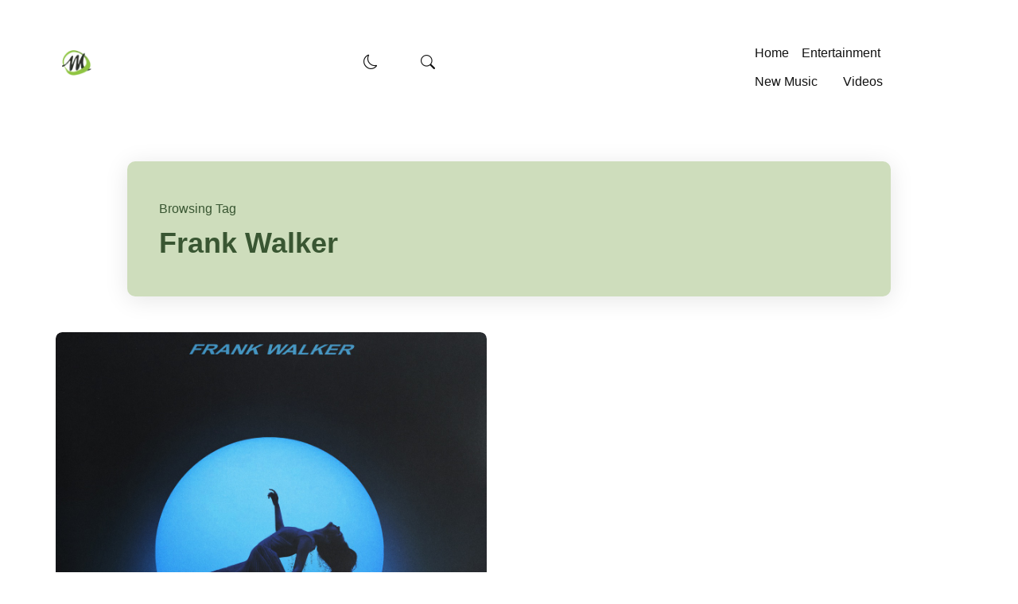

--- FILE ---
content_type: text/html; charset=UTF-8
request_url: https://mpmania.com/tags/frank-walker/
body_size: 11774
content:
<!DOCTYPE html><html lang="en-US"><head><script>(function(w,i,g){w[g]=w[g]||[];if(typeof w[g].push=='function')w[g].push(i)})
(window,'GTM-MC943M2','google_tags_first_party');</script><script>(function(w,d,s,l){w[l]=w[l]||[];(function(){w[l].push(arguments);})('set', 'developer_id.dYzg1YT', true);
		w[l].push({'gtm.start':new Date().getTime(),event:'gtm.js'});var f=d.getElementsByTagName(s)[0],
		j=d.createElement(s);j.async=true;j.src='/googletags/';
		f.parentNode.insertBefore(j,f);
		})(window,document,'script','dataLayer');</script><script data-no-optimize="1">var litespeed_docref=sessionStorage.getItem("litespeed_docref");litespeed_docref&&(Object.defineProperty(document,"referrer",{get:function(){return litespeed_docref}}),sessionStorage.removeItem("litespeed_docref"));</script> <meta charset="UTF-8" /><meta name="viewport" content="width=device-width, initial-scale=1, maximum-scale=5"><link rel="preload" as="image" href="https://mpmania.com/storage/2023/09/logo.png"><title>Frank Walker  - MPmania - Africa &amp; World&#039;s #1 Legal Music Download Website</title><style>img:is([sizes="auto" i], [sizes^="auto," i]) { contain-intrinsic-size: 3000px 1500px }</style><meta name="robots" content="follow, noindex"><meta property="og:url" content="https://mpmania.com/tags/frank-walker/"><meta property="og:site_name" content="MPmania - Africa &amp; World&#039;s #1 Legal Music Download Website"><meta property="og:locale" content="en_US"><meta property="og:type" content="object"><meta property="og:title" content="Frank Walker  - MPmania - Africa &amp; World&#039;s #1 Legal Music Download Website"><meta property="og:image" content="https://mpmania.com/storage/2025/03/mp-badge.jpg"><meta property="og:image:secure_url" content="https://mpmania.com/storage/2025/03/mp-badge.jpg"><meta property="og:image:width" content="1000"><meta property="og:image:height" content="1000"><meta property="og:image:alt" content="Mp Badge"><meta property="fb:admins" content="568146066534052"><meta name="twitter:card" content="summary"><meta name="twitter:site" content="@mp_maniac"><meta name="twitter:creator" content="@mp_maniac"><meta name="twitter:title" content="Frank Walker  - MPmania - Africa &amp; World&#039;s #1 Legal Music Download Website"><meta name="twitter:image" content="https://mpmania.com/storage/2025/03/mp-badge.jpg"><link rel='dns-prefetch' href='//stats.wp.com' /><link rel="alternate" type="application/rss+xml" title="MPmania - Africa &amp; World&#039;s #1 Legal Music Download Website &raquo; Feed" href="https://mpmania.com/feed/" /><link rel="alternate" type="application/rss+xml" title="MPmania - Africa &amp; World&#039;s #1 Legal Music Download Website &raquo; Comments Feed" href="https://mpmania.com/comments/feed/" /><link rel="alternate" type="application/rss+xml" title="MPmania - Africa &amp; World&#039;s #1 Legal Music Download Website &raquo; Frank Walker Tag Feed" href="https://mpmania.com/tags/frank-walker/feed/" /><link data-optimized="2" rel="stylesheet" href="https://mpmania.com/core/cache/ls/css/cbad9e9514392c1c85801ffa0dbb29aa.css?rnd=29537" /><style id='classic-theme-styles-inline-css' type='text/css'>/*! This file is auto-generated */
.wp-block-button__link{color:#fff;background-color:#32373c;border-radius:9999px;box-shadow:none;text-decoration:none;padding:calc(.667em + 2px) calc(1.333em + 2px);font-size:1.125em}.wp-block-file__button{background:#32373c;color:#fff;text-decoration:none}</style><style id='global-styles-inline-css' type='text/css'>:root{--wp--preset--aspect-ratio--square: 1;--wp--preset--aspect-ratio--4-3: 4/3;--wp--preset--aspect-ratio--3-4: 3/4;--wp--preset--aspect-ratio--3-2: 3/2;--wp--preset--aspect-ratio--2-3: 2/3;--wp--preset--aspect-ratio--16-9: 16/9;--wp--preset--aspect-ratio--9-16: 9/16;--wp--preset--color--black: #000000;--wp--preset--color--cyan-bluish-gray: #abb8c3;--wp--preset--color--white: #ffffff;--wp--preset--color--pale-pink: #f78da7;--wp--preset--color--vivid-red: #cf2e2e;--wp--preset--color--luminous-vivid-orange: #ff6900;--wp--preset--color--luminous-vivid-amber: #fcb900;--wp--preset--color--light-green-cyan: #7bdcb5;--wp--preset--color--vivid-green-cyan: #00d084;--wp--preset--color--pale-cyan-blue: #8ed1fc;--wp--preset--color--vivid-cyan-blue: #0693e3;--wp--preset--color--vivid-purple: #9b51e0;--wp--preset--gradient--vivid-cyan-blue-to-vivid-purple: linear-gradient(135deg,rgba(6,147,227,1) 0%,rgb(155,81,224) 100%);--wp--preset--gradient--light-green-cyan-to-vivid-green-cyan: linear-gradient(135deg,rgb(122,220,180) 0%,rgb(0,208,130) 100%);--wp--preset--gradient--luminous-vivid-amber-to-luminous-vivid-orange: linear-gradient(135deg,rgba(252,185,0,1) 0%,rgba(255,105,0,1) 100%);--wp--preset--gradient--luminous-vivid-orange-to-vivid-red: linear-gradient(135deg,rgba(255,105,0,1) 0%,rgb(207,46,46) 100%);--wp--preset--gradient--very-light-gray-to-cyan-bluish-gray: linear-gradient(135deg,rgb(238,238,238) 0%,rgb(169,184,195) 100%);--wp--preset--gradient--cool-to-warm-spectrum: linear-gradient(135deg,rgb(74,234,220) 0%,rgb(151,120,209) 20%,rgb(207,42,186) 40%,rgb(238,44,130) 60%,rgb(251,105,98) 80%,rgb(254,248,76) 100%);--wp--preset--gradient--blush-light-purple: linear-gradient(135deg,rgb(255,206,236) 0%,rgb(152,150,240) 100%);--wp--preset--gradient--blush-bordeaux: linear-gradient(135deg,rgb(254,205,165) 0%,rgb(254,45,45) 50%,rgb(107,0,62) 100%);--wp--preset--gradient--luminous-dusk: linear-gradient(135deg,rgb(255,203,112) 0%,rgb(199,81,192) 50%,rgb(65,88,208) 100%);--wp--preset--gradient--pale-ocean: linear-gradient(135deg,rgb(255,245,203) 0%,rgb(182,227,212) 50%,rgb(51,167,181) 100%);--wp--preset--gradient--electric-grass: linear-gradient(135deg,rgb(202,248,128) 0%,rgb(113,206,126) 100%);--wp--preset--gradient--midnight: linear-gradient(135deg,rgb(2,3,129) 0%,rgb(40,116,252) 100%);--wp--preset--font-size--small: 13px;--wp--preset--font-size--medium: 20px;--wp--preset--font-size--large: 36px;--wp--preset--font-size--x-large: 42px;--wp--preset--spacing--20: 0.44rem;--wp--preset--spacing--30: 0.67rem;--wp--preset--spacing--40: 1rem;--wp--preset--spacing--50: 1.5rem;--wp--preset--spacing--60: 2.25rem;--wp--preset--spacing--70: 3.38rem;--wp--preset--spacing--80: 5.06rem;--wp--preset--shadow--natural: 6px 6px 9px rgba(0, 0, 0, 0.2);--wp--preset--shadow--deep: 12px 12px 50px rgba(0, 0, 0, 0.4);--wp--preset--shadow--sharp: 6px 6px 0px rgba(0, 0, 0, 0.2);--wp--preset--shadow--outlined: 6px 6px 0px -3px rgba(255, 255, 255, 1), 6px 6px rgba(0, 0, 0, 1);--wp--preset--shadow--crisp: 6px 6px 0px rgba(0, 0, 0, 1);}:where(.is-layout-flex){gap: 0.5em;}:where(.is-layout-grid){gap: 0.5em;}body .is-layout-flex{display: flex;}.is-layout-flex{flex-wrap: wrap;align-items: center;}.is-layout-flex > :is(*, div){margin: 0;}body .is-layout-grid{display: grid;}.is-layout-grid > :is(*, div){margin: 0;}:where(.wp-block-columns.is-layout-flex){gap: 2em;}:where(.wp-block-columns.is-layout-grid){gap: 2em;}:where(.wp-block-post-template.is-layout-flex){gap: 1.25em;}:where(.wp-block-post-template.is-layout-grid){gap: 1.25em;}.has-black-color{color: var(--wp--preset--color--black) !important;}.has-cyan-bluish-gray-color{color: var(--wp--preset--color--cyan-bluish-gray) !important;}.has-white-color{color: var(--wp--preset--color--white) !important;}.has-pale-pink-color{color: var(--wp--preset--color--pale-pink) !important;}.has-vivid-red-color{color: var(--wp--preset--color--vivid-red) !important;}.has-luminous-vivid-orange-color{color: var(--wp--preset--color--luminous-vivid-orange) !important;}.has-luminous-vivid-amber-color{color: var(--wp--preset--color--luminous-vivid-amber) !important;}.has-light-green-cyan-color{color: var(--wp--preset--color--light-green-cyan) !important;}.has-vivid-green-cyan-color{color: var(--wp--preset--color--vivid-green-cyan) !important;}.has-pale-cyan-blue-color{color: var(--wp--preset--color--pale-cyan-blue) !important;}.has-vivid-cyan-blue-color{color: var(--wp--preset--color--vivid-cyan-blue) !important;}.has-vivid-purple-color{color: var(--wp--preset--color--vivid-purple) !important;}.has-black-background-color{background-color: var(--wp--preset--color--black) !important;}.has-cyan-bluish-gray-background-color{background-color: var(--wp--preset--color--cyan-bluish-gray) !important;}.has-white-background-color{background-color: var(--wp--preset--color--white) !important;}.has-pale-pink-background-color{background-color: var(--wp--preset--color--pale-pink) !important;}.has-vivid-red-background-color{background-color: var(--wp--preset--color--vivid-red) !important;}.has-luminous-vivid-orange-background-color{background-color: var(--wp--preset--color--luminous-vivid-orange) !important;}.has-luminous-vivid-amber-background-color{background-color: var(--wp--preset--color--luminous-vivid-amber) !important;}.has-light-green-cyan-background-color{background-color: var(--wp--preset--color--light-green-cyan) !important;}.has-vivid-green-cyan-background-color{background-color: var(--wp--preset--color--vivid-green-cyan) !important;}.has-pale-cyan-blue-background-color{background-color: var(--wp--preset--color--pale-cyan-blue) !important;}.has-vivid-cyan-blue-background-color{background-color: var(--wp--preset--color--vivid-cyan-blue) !important;}.has-vivid-purple-background-color{background-color: var(--wp--preset--color--vivid-purple) !important;}.has-black-border-color{border-color: var(--wp--preset--color--black) !important;}.has-cyan-bluish-gray-border-color{border-color: var(--wp--preset--color--cyan-bluish-gray) !important;}.has-white-border-color{border-color: var(--wp--preset--color--white) !important;}.has-pale-pink-border-color{border-color: var(--wp--preset--color--pale-pink) !important;}.has-vivid-red-border-color{border-color: var(--wp--preset--color--vivid-red) !important;}.has-luminous-vivid-orange-border-color{border-color: var(--wp--preset--color--luminous-vivid-orange) !important;}.has-luminous-vivid-amber-border-color{border-color: var(--wp--preset--color--luminous-vivid-amber) !important;}.has-light-green-cyan-border-color{border-color: var(--wp--preset--color--light-green-cyan) !important;}.has-vivid-green-cyan-border-color{border-color: var(--wp--preset--color--vivid-green-cyan) !important;}.has-pale-cyan-blue-border-color{border-color: var(--wp--preset--color--pale-cyan-blue) !important;}.has-vivid-cyan-blue-border-color{border-color: var(--wp--preset--color--vivid-cyan-blue) !important;}.has-vivid-purple-border-color{border-color: var(--wp--preset--color--vivid-purple) !important;}.has-vivid-cyan-blue-to-vivid-purple-gradient-background{background: var(--wp--preset--gradient--vivid-cyan-blue-to-vivid-purple) !important;}.has-light-green-cyan-to-vivid-green-cyan-gradient-background{background: var(--wp--preset--gradient--light-green-cyan-to-vivid-green-cyan) !important;}.has-luminous-vivid-amber-to-luminous-vivid-orange-gradient-background{background: var(--wp--preset--gradient--luminous-vivid-amber-to-luminous-vivid-orange) !important;}.has-luminous-vivid-orange-to-vivid-red-gradient-background{background: var(--wp--preset--gradient--luminous-vivid-orange-to-vivid-red) !important;}.has-very-light-gray-to-cyan-bluish-gray-gradient-background{background: var(--wp--preset--gradient--very-light-gray-to-cyan-bluish-gray) !important;}.has-cool-to-warm-spectrum-gradient-background{background: var(--wp--preset--gradient--cool-to-warm-spectrum) !important;}.has-blush-light-purple-gradient-background{background: var(--wp--preset--gradient--blush-light-purple) !important;}.has-blush-bordeaux-gradient-background{background: var(--wp--preset--gradient--blush-bordeaux) !important;}.has-luminous-dusk-gradient-background{background: var(--wp--preset--gradient--luminous-dusk) !important;}.has-pale-ocean-gradient-background{background: var(--wp--preset--gradient--pale-ocean) !important;}.has-electric-grass-gradient-background{background: var(--wp--preset--gradient--electric-grass) !important;}.has-midnight-gradient-background{background: var(--wp--preset--gradient--midnight) !important;}.has-small-font-size{font-size: var(--wp--preset--font-size--small) !important;}.has-medium-font-size{font-size: var(--wp--preset--font-size--medium) !important;}.has-large-font-size{font-size: var(--wp--preset--font-size--large) !important;}.has-x-large-font-size{font-size: var(--wp--preset--font-size--x-large) !important;}
:where(.wp-block-post-template.is-layout-flex){gap: 1.25em;}:where(.wp-block-post-template.is-layout-grid){gap: 1.25em;}
:where(.wp-block-columns.is-layout-flex){gap: 2em;}:where(.wp-block-columns.is-layout-grid){gap: 2em;}
:root :where(.wp-block-pullquote){font-size: 1.5em;line-height: 1.6;}</style><link rel='stylesheet' id='rosetta-style-css' href='https://mpmania.com/core/views/975790dfb2/design.css' type='text/css' media='all' /><style id='rosetta-style-inline-css' type='text/css'>#fl-drawer-icon { display: none; }
	:root {
		--fl-body-font-size: 18px;
		--fl-body-font: "Space Grotesk", "Helvetica Neue",Helvetica,sans-serif;
		--fl-headings-font: "Space Grotesk", "Helvetica Neue",Helvetica,sans-serif;;
		--fl-headings-font-weight: 700;

	    --fl-accent-color: #1e7a00;

	    --fl-body-background: #ffffff;
	    --fl-body-color: #3a3a3a;
	    --fl-headings-color: #111111;

	    --fl-box-color: #395632;
	    --fl-box-background: #ceddbc;

	    --fl-button-background: #111111;

	    --fl-header-background: #ffffff;
	    --fl-header-color: #111111;
	    --fl-submenu-background: #ffffff;
	    --fl-submenu-color: #111111;

	    --fl-input-background: #f5f5f5;
	}

	
		[data-theme="dark"] {
			--fl-headings-font-weight: 400;

		    --fl-body-background: #181818;
		    --fl-body-color: #bbbbbb;
		    --fl-headings-color: #ffffff;
		    
		    --fl-box-color: #ffffff;
		    --fl-box-background: #222222;

		    --fl-button-background: #373737;

		    --fl-header-background: #181818;
		    --fl-header-color: #ffffff;
		    --fl-submenu-background: #181818;
		    --fl-submenu-color: #ffffff;

		    --fl-input-background: #000000;
		}</style><link rel='stylesheet' id='rosetta-child-style-css' href='https://mpmania.com/core/views/f935f3a7a6/design.css' type='text/css' media='all' /> <script type="litespeed/javascript" data-src="https://mpmania.com/lib/js/jquery/jquery.min.js" id="jquery-core-js"></script> <script id="rosetta-script-js-extra" type="litespeed/javascript">var rosetta={"ajaxurl":"https:\/\/mpmania.com\/back\/admin-ajax.php","query_vars":"{\"tag\":\"frank-walker\"}","layout":"grid","thumb_size":"rosetta_medium","ajax_end":"<div class=\"fl-ajax-end\">Sorry, No More Posts to Load!<\/div>"}</script> <script src="https://cdn.onesignal.com/sdks/web/v16/OneSignalSDK.page.js" defer></script> <script type="litespeed/javascript">window.OneSignalDeferred=window.OneSignalDeferred||[];OneSignalDeferred.push(async function(OneSignal){await OneSignal.init({appId:"df77d206-a598-4247-ae25-3fe8526ee367",serviceWorkerOverrideForTypical:!0,path:"https://mpmania.com/core/modules/cc1cff0190/sdk_files/",serviceWorkerParam:{scope:"/wp-content/plugins/onesignal-free-web-push-notifications/sdk_files/push/onesignal/"},serviceWorkerPath:"OneSignalSDKWorker.js",})});if(navigator.serviceWorker){navigator.serviceWorker.getRegistrations().then((registrations)=>{registrations.forEach((registration)=>{if(registration.active&&registration.active.scriptURL.includes('OneSignalSDKWorker.js.php')){registration.unregister().then((success)=>{if(success){console.log('OneSignalSW: Successfully unregistered:',registration.active.scriptURL)}else{console.log('OneSignalSW: Failed to unregister:',registration.active.scriptURL)}})}})}).catch((error)=>{console.error('Error fetching service worker registrations:',error)})}</script> <style>img#wpstats{display:none}</style> <script type="litespeed/javascript">const userPrefersDark=window.matchMedia&&window.matchMedia('(prefers-color-scheme: dark)').matches;if(document.cookie.indexOf('rosetta_color_theme=dark')>-1||(userPrefersDark&&document.cookie.indexOf('rosetta_color_theme=light')===-1)){document.documentElement.setAttribute('data-theme','dark');document.addEventListener("DOMContentLiteSpeedLoaded",function(){document.getElementById('fl-darkmode').checked=!0})}</script> <link rel="icon" href="https://mpmania.com/storage/2023/10/cropped-logo-1.png" sizes="32x32" /><link rel="icon" href="https://mpmania.com/storage/2023/10/cropped-logo-1.png" sizes="192x192" /><link rel="apple-touch-icon" href="https://mpmania.com/storage/2023/10/cropped-logo-1.png" /><meta name="msapplication-TileImage" content="https://mpmania.com/storage/2023/10/cropped-logo-1.png" /><style type="text/css" id="wp-custom-css">transition: none;
font-display: swap;</style><script data-cfasync="false" nonce="001287a1-7f8d-4363-a69a-97ba894327de">try{(function(w,d){!function(j,k,l,m){if(j.zaraz)console.error("zaraz is loaded twice");else{j[l]=j[l]||{};j[l].executed=[];j.zaraz={deferred:[],listeners:[]};j.zaraz._v="5874";j.zaraz._n="001287a1-7f8d-4363-a69a-97ba894327de";j.zaraz.q=[];j.zaraz._f=function(n){return async function(){var o=Array.prototype.slice.call(arguments);j.zaraz.q.push({m:n,a:o})}};for(const p of["track","set","debug"])j.zaraz[p]=j.zaraz._f(p);j.zaraz.init=()=>{var q=k.getElementsByTagName(m)[0],r=k.createElement(m),s=k.getElementsByTagName("title")[0];s&&(j[l].t=k.getElementsByTagName("title")[0].text);j[l].x=Math.random();j[l].w=j.screen.width;j[l].h=j.screen.height;j[l].j=j.innerHeight;j[l].e=j.innerWidth;j[l].l=j.location.href;j[l].r=k.referrer;j[l].k=j.screen.colorDepth;j[l].n=k.characterSet;j[l].o=(new Date).getTimezoneOffset();if(j.dataLayer)for(const t of Object.entries(Object.entries(dataLayer).reduce((u,v)=>({...u[1],...v[1]}),{})))zaraz.set(t[0],t[1],{scope:"page"});j[l].q=[];for(;j.zaraz.q.length;){const w=j.zaraz.q.shift();j[l].q.push(w)}r.defer=!0;for(const x of[localStorage,sessionStorage])Object.keys(x||{}).filter(z=>z.startsWith("_zaraz_")).forEach(y=>{try{j[l]["z_"+y.slice(7)]=JSON.parse(x.getItem(y))}catch{j[l]["z_"+y.slice(7)]=x.getItem(y)}});r.referrerPolicy="origin";r.src="/cdn-cgi/zaraz/s.js?z="+btoa(encodeURIComponent(JSON.stringify(j[l])));q.parentNode.insertBefore(r,q)};["complete","interactive"].includes(k.readyState)?zaraz.init():j.addEventListener("DOMContentLoaded",zaraz.init)}}(w,d,"zarazData","script");window.zaraz._p=async d$=>new Promise(ea=>{if(d$){d$.e&&d$.e.forEach(eb=>{try{const ec=d.querySelector("script[nonce]"),ed=ec?.nonce||ec?.getAttribute("nonce"),ee=d.createElement("script");ed&&(ee.nonce=ed);ee.innerHTML=eb;ee.onload=()=>{d.head.removeChild(ee)};d.head.appendChild(ee)}catch(ef){console.error(`Error executing script: ${eb}\n`,ef)}});Promise.allSettled((d$.f||[]).map(eg=>fetch(eg[0],eg[1])))}ea()});zaraz._p({"e":["(function(w,d){})(window,document)"]});})(window,document)}catch(e){throw fetch("/cdn-cgi/zaraz/t"),e;};</script></head><body class="archive tag tag-frank-walker tag-71173 wp-embed-responsive wp-theme-rosetta wp-child-theme-rosetta-child"><header id="fl-header"><div class="fl-container"><div class="header-top"><div id="fl-logo">
<a href="https://mpmania.com/" title="MPmania - Africa &amp; World&#039;s #1 Legal Music Download Website" rel="home">
<img class="light-logo" src="https://mpmania.com/storage/2023/09/logo.png.webp" width="80" height="70" alt="MPmania - Africa &amp; World&#039;s #1 Legal Music Download Website" data-no-lazy="1">
<img class="dark-logo" src="https://mpmania.com/storage/2023/09/logo-w.png.webp" alt="MPmania - Africa &amp; World&#039;s #1 Legal Music Download Website" data-no-lazy="1">
</a></div><label class="fl-theme-switch" for="fl-darkmode" title="Change Color Mode">
<input type="checkbox" id="fl-darkmode">
<i class="bi bi-moon"></i>
<i class="bi bi-sun"></i>
</label><div id="fl-topsearch" title="Search">
<i class="bi bi-search"></i>
<i class="bi bi-x-lg"></i></div></div><nav id="fl-topmenu"><div class="menu-main-container"><ul id="menu-main" class="menu"><li id="menu-item-240576" class="menu-item menu-item-type-custom menu-item-object-custom menu-item-home menu-item-240576"><a href="https://mpmania.com/">Home</a></li><li id="menu-item-241865" class="menu-item menu-item-type-taxonomy menu-item-object-category menu-item-has-children menu-item-241865"><a href="https://mpmania.com/category/entertainment/">Entertainment</a><span class="arrow"><i class="bi bi-chevron-down"></i></span><ul class="sub-menu"><li id="menu-item-240470" class="menu-item menu-item-type-taxonomy menu-item-object-category menu-item-240470"><a href="https://mpmania.com/category/entertainment/gist/">Gist</a></li></ul></li><li id="menu-item-240471" class="menu-item menu-item-type-taxonomy menu-item-object-category menu-item-has-children menu-item-240471"><a href="https://mpmania.com/category/songs/">New Music</a><span class="arrow"><i class="bi bi-chevron-down"></i></span><ul class="sub-menu"><li id="menu-item-246134" class="menu-item menu-item-type-taxonomy menu-item-object-category menu-item-246134"><a href="https://mpmania.com/category/songs/gospel/">Gospel Music</a></li><li id="menu-item-240476" class="menu-item menu-item-type-taxonomy menu-item-object-category menu-item-240476"><a href="https://mpmania.com/category/songs/naija/">Naija Songs</a></li><li id="menu-item-240472" class="menu-item menu-item-type-taxonomy menu-item-object-category menu-item-240472"><a href="https://mpmania.com/category/songs/foreign/">International Music</a></li><li id="menu-item-240473" class="menu-item menu-item-type-taxonomy menu-item-object-category menu-item-240473"><a href="https://mpmania.com/category/songs/lyrics/">Lyrics</a></li><li id="menu-item-240475" class="menu-item menu-item-type-taxonomy menu-item-object-category menu-item-has-children menu-item-240475"><a href="https://mpmania.com/category/songs/album/">Music Albums</a><span class="arrow"><i class="bi bi-chevron-down"></i></span><ul class="sub-menu"><li id="menu-item-240474" class="menu-item menu-item-type-taxonomy menu-item-object-category menu-item-240474"><a href="https://mpmania.com/category/songs/mixtapes/">MIXTAPES</a></li></ul></li></ul></li><li id="menu-item-240465" class="menu-item menu-item-type-taxonomy menu-item-object-category menu-item-has-children menu-item-240465"><a href="https://mpmania.com/category/video/">Videos</a><span class="arrow"><i class="bi bi-chevron-down"></i></span><ul class="sub-menu"><li id="menu-item-240467" class="menu-item menu-item-type-taxonomy menu-item-object-category menu-item-240467"><a href="https://mpmania.com/category/video/music-video/">Music Video</a></li><li id="menu-item-240466" class="menu-item menu-item-type-taxonomy menu-item-object-category menu-item-240466"><a href="https://mpmania.com/category/video/lyric-videos/">Lyrics Video</a></li></ul></li></ul></div></nav></div></header><div class="fl-header-replace"></div><div id="fl-overlay"><div class="fl-container"><div class="overlay-search"><form method="get" class="searchform" action="https://mpmania.com/">
<input type="text" value placeholder="Search..." name="s">
<button type="submit">
<span>Search</span>
</button></form><div class="cats">
<a class="cat-link" href="https://mpmania.com/category/songs/">New Music</a><a class="cat-link" href="https://mpmania.com/category/songs/lyrics/">Lyrics</a><a class="cat-link" href="https://mpmania.com/category/songs/foreign/">International Music</a><a class="cat-link" href="https://mpmania.com/category/video/music-video/">Music Video</a><a class="cat-link" href="https://mpmania.com/category/entertainment/gist/">Gist &amp; Gossip</a></div></div></div></div><div class="mobile-only-menu"><nav class="mobile-nav"><ul><li><a href="https://mpmania.com/category/entertainment/">Entertainment</a></li><li><a href="https://mpmania.com/category/songs/">New Music</a></li><li><a href="https://mpmania.com/category/songs/lyrics/">Lyrics</a></li><li><a href="https://mpmania.com/category/video/">Videos</a></li></ul></nav></div><style>/* Mobile Styles (up to 768px) - Keep existing mobile styles */
    @media (max-width: 768px) {
        .header-top {
            display: flex;
            justify-content: space-between;
            align-items: center;
            width: 100%;
            position: relative;
        }
        
        #fl-logo {
            position: absolute;
            left: 50%;
            transform: translateX(-50%);
        }
        
        .fl-theme-switch {
            order: 1;
            margin-right: auto;
        }
        
        #fl-topsearch {
            order: 3;
            margin-left: auto;
        }
        
        #fl-topmenu {
            display: none !important;
        }
        
        .mobile-only-menu {
            margin: 18px 0;
            text-align: center;
        }
        
        .mobile-nav ul {
            padding: 0;
            margin: 0;
            list-style: none;
            display: flex;
            justify-content: center;
            flex-wrap: wrap;
            gap: 8px 15px;
        }
        
        .mobile-nav li:not(:last-child)::after {
            content: "|";
            margin-left: 15px;
            color: #666;
        }
        
        .mobile-nav a {
            text-decoration: none;
            font-size: 14px;
            color: inherit;
        }
    }

    /* Desktop Styles (769px and up) - Fixed version */
    @media (min-width: 769px) {
        .mobile-only-menu {
            display: none !important;
        }
        
        .menu-main-container
        {align-content: flex-end;}
        .header-top {
            display: grid;
            grid-template-columns: 1fr auto 1fr;
            align-items: center;
            width: 100%;
            padding: 20px 0;
            position: relative;
        }
        
        .fl-theme-switch {
        justify-self: normal;
        grid-column: 2;
        margin-right: 40px;
        }
        
        #fl-logo {
            grid-column: 1;
            margin: 0;
            position: static;
            transform: none;
        }
        
       justify-self: normal;
        grid-column: 2;
        margin-right: 20px;
        }
        
        #fl-topmenu {
            margin-top: 15px;
        }
        
        #fl-topmenu ul {
           // display: flex;
         //   gap: 20px;
          //  margin: 0;
           // padding: 0;
           // list-style: none;
           // justify-content: center;
        }
        
        #fl-topmenu a {
            font-size: 16px;
            text-decoration: none;
        }
    }</style><div class="fl-post-content" style="padding-left: 30px;padding-right: 30px;padding-top: px;padding-bottom: 25px;"></div><div class="fl-container fl-box"><div class="head">
<span class="box-meta">Browsing Tag</span><h1 class="title">Frank Walker</h1></div></div><div id="fl-content" class="fl-container"><div class="fl-grid"><div class="fl-loop-posts"><article class="fl-post post-234309 post type-post status-publish format-standard has-post-thumbnail category-foreign category-lyrics category-music-video category-songs tag-dj-adam-k tag-ella-henderson tag-frank-walker tag-greg-gianopoulos tag-nick-henriques tag-stephen-puth"><div class="fl-picture">
<a href="https://mpmania.com/songs/frank-walker-i-go-dancing/">
<img data-lazyloaded="1" src="[data-uri]" width="360" height="360" data-src="https://mpmania.com/storage/2023/01/Frank-Walker-I-Go-Dancing.jpg" class="attachment-medium size-medium wp-post-image" alt="Frank Walker I Go Dancing" decoding="async" fetchpriority="high" />        </a></div><div class="post-header"><h2 class="title">
<a href="https://mpmania.com/songs/frank-walker-i-go-dancing/">
Frank Walker &#8211; I Go Dancing (ft. Ella Henderson) (Audio, Lyrics, Video)            </a></h2></div></article></div></div><div class="fl-navigation"></div></div><footer id="fl-footer" class="fl-container">
<a href="//www.dmca.com/Protection/Status.aspx?id=36f4bd06-4a7f-4a09-ab84-2134e5b94b19" title="DMCA.com Protection Status" class="dmca-badge"> <img data-lazyloaded="1" src="[data-uri]" data-src="//images.dmca.com/Badges/dmca-badge-w150-5x1-01.png?ID=//www.dmca.com/Protection/Status.aspx?id=36f4bd06-4a7f-4a09-ab84-2134e5b94b19" width="150px" height="30px" alt="DMCA.com Protection Status"></a> <script type="litespeed/javascript" data-src="//images.dmca.com/Badges/DMCABadgeHelper.min.js"></script> <hr/>
© 2023 The MPmania Media (pixsools design)
</br><a href="https://mpmania.com/dmca/" target="_blank" rel="noopener">DMCA</a> | <a href="https://mpmania.com/privacy/" target="_blank" rel="noopener">Privacy Policy</a>  | <a href="https://mpmania.com/team/" target="_blank" rel="noopener">Our Team</a>   | <a href="https://mpmania.com/about/" target="_blank" rel="noopener">About Us</a>  | <a href="https://mpmania.com/about-2/" target="_blank" rel="noopener">Contact Us</a></footer>
 <script type="speculationrules">{"prefetch":[{"source":"document","where":{"and":[{"href_matches":"\/*"},{"not":{"href_matches":["\/wp-*.php","\/wp-admin\/*","\/wp-content\/uploads\/*","\/wp-content\/*","\/wp-content\/plugins\/*","\/wp-content\/themes\/rosetta-child\/*","\/wp-content\/themes\/rosetta\/*","\/*\\?(.+)"]}},{"not":{"selector_matches":"a[rel~=\"nofollow\"]"}},{"not":{"selector_matches":".no-prefetch, .no-prefetch a"}}]},"eagerness":"conservative"}]}</script> <script id="jetpack-stats-js-before" type="litespeed/javascript">_stq=window._stq||[];_stq.push(["view",JSON.parse("{\"v\":\"ext\",\"blog\":\"43435981\",\"post\":\"0\",\"tz\":\"1\",\"srv\":\"mpmania.com\",\"arch_tag\":\"frank-walker\",\"arch_results\":\"1\",\"j\":\"1:15.2\"}")]);_stq.push(["clickTrackerInit","43435981","0"])</script> <script type="text/javascript" src="https://stats.wp.com/e-202549.js" id="jetpack-stats-js" defer="defer" data-wp-strategy="defer"></script>  <script data-no-optimize="1">window.lazyLoadOptions=Object.assign({},{threshold:300},window.lazyLoadOptions||{});!function(t,e){"object"==typeof exports&&"undefined"!=typeof module?module.exports=e():"function"==typeof define&&define.amd?define(e):(t="undefined"!=typeof globalThis?globalThis:t||self).LazyLoad=e()}(this,function(){"use strict";function e(){return(e=Object.assign||function(t){for(var e=1;e<arguments.length;e++){var n,a=arguments[e];for(n in a)Object.prototype.hasOwnProperty.call(a,n)&&(t[n]=a[n])}return t}).apply(this,arguments)}function o(t){return e({},at,t)}function l(t,e){return t.getAttribute(gt+e)}function c(t){return l(t,vt)}function s(t,e){return function(t,e,n){e=gt+e;null!==n?t.setAttribute(e,n):t.removeAttribute(e)}(t,vt,e)}function i(t){return s(t,null),0}function r(t){return null===c(t)}function u(t){return c(t)===_t}function d(t,e,n,a){t&&(void 0===a?void 0===n?t(e):t(e,n):t(e,n,a))}function f(t,e){et?t.classList.add(e):t.className+=(t.className?" ":"")+e}function _(t,e){et?t.classList.remove(e):t.className=t.className.replace(new RegExp("(^|\\s+)"+e+"(\\s+|$)")," ").replace(/^\s+/,"").replace(/\s+$/,"")}function g(t){return t.llTempImage}function v(t,e){!e||(e=e._observer)&&e.unobserve(t)}function b(t,e){t&&(t.loadingCount+=e)}function p(t,e){t&&(t.toLoadCount=e)}function n(t){for(var e,n=[],a=0;e=t.children[a];a+=1)"SOURCE"===e.tagName&&n.push(e);return n}function h(t,e){(t=t.parentNode)&&"PICTURE"===t.tagName&&n(t).forEach(e)}function a(t,e){n(t).forEach(e)}function m(t){return!!t[lt]}function E(t){return t[lt]}function I(t){return delete t[lt]}function y(e,t){var n;m(e)||(n={},t.forEach(function(t){n[t]=e.getAttribute(t)}),e[lt]=n)}function L(a,t){var o;m(a)&&(o=E(a),t.forEach(function(t){var e,n;e=a,(t=o[n=t])?e.setAttribute(n,t):e.removeAttribute(n)}))}function k(t,e,n){f(t,e.class_loading),s(t,st),n&&(b(n,1),d(e.callback_loading,t,n))}function A(t,e,n){n&&t.setAttribute(e,n)}function O(t,e){A(t,rt,l(t,e.data_sizes)),A(t,it,l(t,e.data_srcset)),A(t,ot,l(t,e.data_src))}function w(t,e,n){var a=l(t,e.data_bg_multi),o=l(t,e.data_bg_multi_hidpi);(a=nt&&o?o:a)&&(t.style.backgroundImage=a,n=n,f(t=t,(e=e).class_applied),s(t,dt),n&&(e.unobserve_completed&&v(t,e),d(e.callback_applied,t,n)))}function x(t,e){!e||0<e.loadingCount||0<e.toLoadCount||d(t.callback_finish,e)}function M(t,e,n){t.addEventListener(e,n),t.llEvLisnrs[e]=n}function N(t){return!!t.llEvLisnrs}function z(t){if(N(t)){var e,n,a=t.llEvLisnrs;for(e in a){var o=a[e];n=e,o=o,t.removeEventListener(n,o)}delete t.llEvLisnrs}}function C(t,e,n){var a;delete t.llTempImage,b(n,-1),(a=n)&&--a.toLoadCount,_(t,e.class_loading),e.unobserve_completed&&v(t,n)}function R(i,r,c){var l=g(i)||i;N(l)||function(t,e,n){N(t)||(t.llEvLisnrs={});var a="VIDEO"===t.tagName?"loadeddata":"load";M(t,a,e),M(t,"error",n)}(l,function(t){var e,n,a,o;n=r,a=c,o=u(e=i),C(e,n,a),f(e,n.class_loaded),s(e,ut),d(n.callback_loaded,e,a),o||x(n,a),z(l)},function(t){var e,n,a,o;n=r,a=c,o=u(e=i),C(e,n,a),f(e,n.class_error),s(e,ft),d(n.callback_error,e,a),o||x(n,a),z(l)})}function T(t,e,n){var a,o,i,r,c;t.llTempImage=document.createElement("IMG"),R(t,e,n),m(c=t)||(c[lt]={backgroundImage:c.style.backgroundImage}),i=n,r=l(a=t,(o=e).data_bg),c=l(a,o.data_bg_hidpi),(r=nt&&c?c:r)&&(a.style.backgroundImage='url("'.concat(r,'")'),g(a).setAttribute(ot,r),k(a,o,i)),w(t,e,n)}function G(t,e,n){var a;R(t,e,n),a=e,e=n,(t=Et[(n=t).tagName])&&(t(n,a),k(n,a,e))}function D(t,e,n){var a;a=t,(-1<It.indexOf(a.tagName)?G:T)(t,e,n)}function S(t,e,n){var a;t.setAttribute("loading","lazy"),R(t,e,n),a=e,(e=Et[(n=t).tagName])&&e(n,a),s(t,_t)}function V(t){t.removeAttribute(ot),t.removeAttribute(it),t.removeAttribute(rt)}function j(t){h(t,function(t){L(t,mt)}),L(t,mt)}function F(t){var e;(e=yt[t.tagName])?e(t):m(e=t)&&(t=E(e),e.style.backgroundImage=t.backgroundImage)}function P(t,e){var n;F(t),n=e,r(e=t)||u(e)||(_(e,n.class_entered),_(e,n.class_exited),_(e,n.class_applied),_(e,n.class_loading),_(e,n.class_loaded),_(e,n.class_error)),i(t),I(t)}function U(t,e,n,a){var o;n.cancel_on_exit&&(c(t)!==st||"IMG"===t.tagName&&(z(t),h(o=t,function(t){V(t)}),V(o),j(t),_(t,n.class_loading),b(a,-1),i(t),d(n.callback_cancel,t,e,a)))}function $(t,e,n,a){var o,i,r=(i=t,0<=bt.indexOf(c(i)));s(t,"entered"),f(t,n.class_entered),_(t,n.class_exited),o=t,i=a,n.unobserve_entered&&v(o,i),d(n.callback_enter,t,e,a),r||D(t,n,a)}function q(t){return t.use_native&&"loading"in HTMLImageElement.prototype}function H(t,o,i){t.forEach(function(t){return(a=t).isIntersecting||0<a.intersectionRatio?$(t.target,t,o,i):(e=t.target,n=t,a=o,t=i,void(r(e)||(f(e,a.class_exited),U(e,n,a,t),d(a.callback_exit,e,n,t))));var e,n,a})}function B(e,n){var t;tt&&!q(e)&&(n._observer=new IntersectionObserver(function(t){H(t,e,n)},{root:(t=e).container===document?null:t.container,rootMargin:t.thresholds||t.threshold+"px"}))}function J(t){return Array.prototype.slice.call(t)}function K(t){return t.container.querySelectorAll(t.elements_selector)}function Q(t){return c(t)===ft}function W(t,e){return e=t||K(e),J(e).filter(r)}function X(e,t){var n;(n=K(e),J(n).filter(Q)).forEach(function(t){_(t,e.class_error),i(t)}),t.update()}function t(t,e){var n,a,t=o(t);this._settings=t,this.loadingCount=0,B(t,this),n=t,a=this,Y&&window.addEventListener("online",function(){X(n,a)}),this.update(e)}var Y="undefined"!=typeof window,Z=Y&&!("onscroll"in window)||"undefined"!=typeof navigator&&/(gle|ing|ro)bot|crawl|spider/i.test(navigator.userAgent),tt=Y&&"IntersectionObserver"in window,et=Y&&"classList"in document.createElement("p"),nt=Y&&1<window.devicePixelRatio,at={elements_selector:".lazy",container:Z||Y?document:null,threshold:300,thresholds:null,data_src:"src",data_srcset:"srcset",data_sizes:"sizes",data_bg:"bg",data_bg_hidpi:"bg-hidpi",data_bg_multi:"bg-multi",data_bg_multi_hidpi:"bg-multi-hidpi",data_poster:"poster",class_applied:"applied",class_loading:"litespeed-loading",class_loaded:"litespeed-loaded",class_error:"error",class_entered:"entered",class_exited:"exited",unobserve_completed:!0,unobserve_entered:!1,cancel_on_exit:!0,callback_enter:null,callback_exit:null,callback_applied:null,callback_loading:null,callback_loaded:null,callback_error:null,callback_finish:null,callback_cancel:null,use_native:!1},ot="src",it="srcset",rt="sizes",ct="poster",lt="llOriginalAttrs",st="loading",ut="loaded",dt="applied",ft="error",_t="native",gt="data-",vt="ll-status",bt=[st,ut,dt,ft],pt=[ot],ht=[ot,ct],mt=[ot,it,rt],Et={IMG:function(t,e){h(t,function(t){y(t,mt),O(t,e)}),y(t,mt),O(t,e)},IFRAME:function(t,e){y(t,pt),A(t,ot,l(t,e.data_src))},VIDEO:function(t,e){a(t,function(t){y(t,pt),A(t,ot,l(t,e.data_src))}),y(t,ht),A(t,ct,l(t,e.data_poster)),A(t,ot,l(t,e.data_src)),t.load()}},It=["IMG","IFRAME","VIDEO"],yt={IMG:j,IFRAME:function(t){L(t,pt)},VIDEO:function(t){a(t,function(t){L(t,pt)}),L(t,ht),t.load()}},Lt=["IMG","IFRAME","VIDEO"];return t.prototype={update:function(t){var e,n,a,o=this._settings,i=W(t,o);{if(p(this,i.length),!Z&&tt)return q(o)?(e=o,n=this,i.forEach(function(t){-1!==Lt.indexOf(t.tagName)&&S(t,e,n)}),void p(n,0)):(t=this._observer,o=i,t.disconnect(),a=t,void o.forEach(function(t){a.observe(t)}));this.loadAll(i)}},destroy:function(){this._observer&&this._observer.disconnect(),K(this._settings).forEach(function(t){I(t)}),delete this._observer,delete this._settings,delete this.loadingCount,delete this.toLoadCount},loadAll:function(t){var e=this,n=this._settings;W(t,n).forEach(function(t){v(t,e),D(t,n,e)})},restoreAll:function(){var e=this._settings;K(e).forEach(function(t){P(t,e)})}},t.load=function(t,e){e=o(e);D(t,e)},t.resetStatus=function(t){i(t)},t}),function(t,e){"use strict";function n(){e.body.classList.add("litespeed_lazyloaded")}function a(){console.log("[LiteSpeed] Start Lazy Load"),o=new LazyLoad(Object.assign({},t.lazyLoadOptions||{},{elements_selector:"[data-lazyloaded]",callback_finish:n})),i=function(){o.update()},t.MutationObserver&&new MutationObserver(i).observe(e.documentElement,{childList:!0,subtree:!0,attributes:!0})}var o,i;t.addEventListener?t.addEventListener("load",a,!1):t.attachEvent("onload",a)}(window,document);</script><script data-no-optimize="1">window.litespeed_ui_events=window.litespeed_ui_events||["mouseover","click","keydown","wheel","touchmove","touchstart"];var urlCreator=window.URL||window.webkitURL;function litespeed_load_delayed_js_force(){console.log("[LiteSpeed] Start Load JS Delayed"),litespeed_ui_events.forEach(e=>{window.removeEventListener(e,litespeed_load_delayed_js_force,{passive:!0})}),document.querySelectorAll("iframe[data-litespeed-src]").forEach(e=>{e.setAttribute("src",e.getAttribute("data-litespeed-src"))}),"loading"==document.readyState?window.addEventListener("DOMContentLoaded",litespeed_load_delayed_js):litespeed_load_delayed_js()}litespeed_ui_events.forEach(e=>{window.addEventListener(e,litespeed_load_delayed_js_force,{passive:!0})});async function litespeed_load_delayed_js(){let t=[];for(var d in document.querySelectorAll('script[type="litespeed/javascript"]').forEach(e=>{t.push(e)}),t)await new Promise(e=>litespeed_load_one(t[d],e));document.dispatchEvent(new Event("DOMContentLiteSpeedLoaded")),window.dispatchEvent(new Event("DOMContentLiteSpeedLoaded"))}function litespeed_load_one(t,e){console.log("[LiteSpeed] Load ",t);var d=document.createElement("script");d.addEventListener("load",e),d.addEventListener("error",e),t.getAttributeNames().forEach(e=>{"type"!=e&&d.setAttribute("data-src"==e?"src":e,t.getAttribute(e))});let a=!(d.type="text/javascript");!d.src&&t.textContent&&(d.src=litespeed_inline2src(t.textContent),a=!0),t.after(d),t.remove(),a&&e()}function litespeed_inline2src(t){try{var d=urlCreator.createObjectURL(new Blob([t.replace(/^(?:)?$/gm,"$1")],{type:"text/javascript"}))}catch(e){d="data:text/javascript;base64,"+btoa(t.replace(/^(?:)?$/gm,"$1"))}return d}</script><script data-no-optimize="1">var litespeed_vary=document.cookie.replace(/(?:(?:^|.*;\s*)_lscache_vary\s*\=\s*([^;]*).*$)|^.*$/,"");litespeed_vary||fetch("/wp-content/plugins/litespeed-cache/guest.vary.php",{method:"POST",cache:"no-cache",redirect:"follow"}).then(e=>e.json()).then(e=>{console.log(e),e.hasOwnProperty("reload")&&"yes"==e.reload&&(sessionStorage.setItem("litespeed_docref",document.referrer),window.location.reload(!0))});</script><script data-optimized="1" type="litespeed/javascript" data-src="https://mpmania.com/core/cache/ls/js/c22088eff7f85309356874795c3c7813.js?rnd=29537"></script><script defer src="https://static.cloudflareinsights.com/beacon.min.js/vcd15cbe7772f49c399c6a5babf22c1241717689176015" integrity="sha512-ZpsOmlRQV6y907TI0dKBHq9Md29nnaEIPlkf84rnaERnq6zvWvPUqr2ft8M1aS28oN72PdrCzSjY4U6VaAw1EQ==" data-cf-beacon='{"version":"2024.11.0","token":"7cd328f3c2a844c4b0c82247c54fd682","r":1,"server_timing":{"name":{"cfCacheStatus":true,"cfEdge":true,"cfExtPri":true,"cfL4":true,"cfOrigin":true,"cfSpeedBrain":true},"location_startswith":null}}' crossorigin="anonymous"></script>
</body></html>


--- FILE ---
content_type: text/html; charset=utf-8
request_url: https://www.google.com/recaptcha/api2/aframe
body_size: 267
content:
<!DOCTYPE HTML><html><head><meta http-equiv="content-type" content="text/html; charset=UTF-8"></head><body><script nonce="QKe4aKCE5pXtC5gatPz9Hg">/** Anti-fraud and anti-abuse applications only. See google.com/recaptcha */ try{var clients={'sodar':'https://pagead2.googlesyndication.com/pagead/sodar?'};window.addEventListener("message",function(a){try{if(a.source===window.parent){var b=JSON.parse(a.data);var c=clients[b['id']];if(c){var d=document.createElement('img');d.src=c+b['params']+'&rc='+(localStorage.getItem("rc::a")?sessionStorage.getItem("rc::b"):"");window.document.body.appendChild(d);sessionStorage.setItem("rc::e",parseInt(sessionStorage.getItem("rc::e")||0)+1);localStorage.setItem("rc::h",'1764968844614');}}}catch(b){}});window.parent.postMessage("_grecaptcha_ready", "*");}catch(b){}</script></body></html>

--- FILE ---
content_type: text/css
request_url: https://mpmania.com/core/views/975790dfb2/design.css
body_size: 8807
content:
*{-webkit-box-sizing:border-box;-moz-box-sizing:border-box;box-sizing:border-box}html,body,div,span,applet,object,iframe,h1,h2,h3,h4,h5,h6,p,blockquote,pre,a,abbr,acronym,address,big,cite,code,del,dfn,em,img,ins,kbd,q,s,samp,small,strike,strong,sub,sup,tt,var,b,u,i,center,dl,dt,dd,ol,ul,li,fieldset,form,label,legend,table,caption,tbody,tfoot,thead,tr,th,td,article,aside,canvas,details,embed,figure,figcaption,footer,header,hgroup,menu,nav,output,ruby,section,summary,time,mark,audio,video{font-display: swap;margin:0;;border:0;font-size:100%;font:inherit;vertical-align:baseline;transition:none}article,aside,details,figcaption,figure,footer,header,hgroup,menu,nav,section{display:block;transition:none}:focus{outline:0}input[type=submit]{-webkit-appearance:none}html,body{font-display: swap;width:100%;height:100%;transition:none}html{font-size:var(--fl-body-font-size);transition:none}body{position:relative;background-color:var(--fl-body-background);color:var(--fl-body-color);   font-family:var(--fl-body-font);   font-size:1.1rem;font-weight:normal;font-family:Arial;line-height:1.85;background-repeat:repeat-x;background-size:cover;background-attachment:fixed;background-position:top center;-moz-osx-font-smoothing:grayscale;-webkit-font-smoothing:antialiased;transition:none}::-moz-selection{background-color:var(--fl-body-color);color:var(--fl-body-background)}::selection{background-color:var(--fl-body-color);color:var(--fl-body-background)}ol,ul{list-style:none}input[type=text]::-ms-clear{display:none}sup{font-size:.85rem;vertical-align:super}sub{font-size:.85rem;vertical-align:sub}strong{font-weight:700}em{font-style:italic}p:empty{display:none}hr{border:0;border-top:2px dotted;opacity:.2;height:2px;margin:0 auto;width:100%}a{text-decoration:none;color:var(--fl-accent-color);transition:none}a:hover,a:focus{background-color:rgba(128,128,128,0.1)}blockquote,q{position:relative;display:block;margin-top:56px;margin-bottom:32px;padding:48px 0 32px;font-size:1.5rem;border:0;box-shadow:none;font-family:var(--fl-headings-font);border-top:2px solid var(--fl-accent-color);border-bottom:2px solid rgba(128,128,128,0.1)}blockquote:before,q:before{overflow:hidden;display:block;font-family:bootstrap-icons;content:"\f6b0";position:absolute;left:50%;top:-28px;margin-left:-28px;background-color:var(--fl-accent-color);border-radius:50%;color:#fff;font-size:2rem;width:56px;line-height:56px;text-align:center;z-index:0}blockquote p,q p{margin-bottom:16px}blockquote cite,q cite,pre cite{position:relative;display:block;font-size:1rem;padding-left:32px}blockquote cite:before,q cite:before,pre cite:before{content:"";margin-left:-32px;position:absolute;width:24px;height:2px;top:50%;transform:translateY(-50%);background-color:var(--fl-accent-color)}table,dl{margin-bottom:32px;width:100%;border:2px solid rgba(128,128,128,0.1)}table thead,dt{font-weight:bold;background-color:rgba(128,128,128,0.1)}table th,table td,dt,dd{padding:8px;border:1px solid rgba(128,128,128,0.1)}pre,address,code{display:block;position:relative;padding:24px 24px 24px 64px;margin-bottom:2em;overflow:auto;border-radius:4px;max-width:100%;white-space:nowrap;background-color:rgba(128,128,128,0.1)}address:before,code:before{display:block;overflow:hidden;font-family:bootstrap-icons;position:absolute;left:0;top:0;bottom:0;padding:16px 8px 8px;background-color:rgba(128,128,128,0.1);font-size:1.75rem;color:var(--fl-accent-color);z-index:1}address:before{content:"\f3e7"}code:before{content:"\f2c8"}pre{padding:24px}fieldset{margin:16px 0;padding:16px;border:2px solid rgba(128,128,128,0.1)}legend{font-size:1.2rem;font-weight:700;padding:0 16px}input,textarea,select,button{font-family:var(--fl-body-font)}input[type="text"],input[type="email"],input[type="password"],input[type="number"],input[type="tel"],input[type="search"],textarea,select{border:0;background-color:var(--fl-input-background);color:var(--fl-body-color);border-radius:4px;padding:8px;width:100%;margin:0;outline:0;box-shadow:none;-webkit-box-sizing:border-box;-moz-box-sizing:border-box;box-sizing:border-box;-webkit-transition:all .2s ease;-moz-transition:all .2s ease;-o-transition:all .2s ease;transition:all .2s ease}input[type="radio"],input[type="checkbox"]{width:24px;height:24px;border-radius:4px;margin-right:8px;cursor:pointer;display:inline-block;vertical-align:bottom !important;background-repeat:no-repeat;background-position:center;background-color:var(--fl-input-background);color:var(--fl-body-color);border:2px solid rgba(128,128,128,0.2);-webkit-appearance:none;-moz-appearance:none;appearance:none;-webkit-print-color-adjust:exact}input[type="radio"]{border-radius:50%}input[type="checkbox"]:checked,input[type="radio"]:checked{background-image:url("data:image/svg+xml,%3csvgxmlns='http://www.w3.org/2000/svg'viewBox='002020'%3e%3cpathfill='none'stroke='%23fff'stroke-linecap='round'stroke-linejoin='round'stroke-width='3'd='M610l33l6-6'/%3e%3c/svg%3e");background-color:var(--fl-accent-color);border-color:var(--fl-accent-color)}input[type="radio"]:checked{background-image:url("data:image/svg+xml,%3csvgxmlns='http://www.w3.org/2000/svg'viewBox='-4-488'%3e%3ccircler='2'fill='%23fff'/%3e%3c/svg%3e")}.form-allowed-tags{display:block}input[type="submit"],button,.button{padding:12px 20px;font-size:.875rem;color:#fff;border-radius:4px;box-shadow:none;outline:0;font-family:var(--fl-headings-font);font-weight:var(--fl-headings-font-weight);background-color:var(--fl-button-background);border:0;cursor:pointer;transition:none}input[type="submit"]:hover,button:hover,.button:hover{background-color:var(--fl-accent-color);color:#fff}.wp-block-image{margin:0 0 2em}.wp-block-image .alignleft{margin:.5em 2em .5em 0}.wp-block-image .alignright{margin:.5em 0 .5em 2em}.wp-block-button{margin-bottom:2em}.wp-block-button__link{background-color:var(--fl-button-background)}.wp-block-button__link:hover{background-color:var(--fl-accent-color)}.is-style-outline>.wp-block-button__link:not(.has-text-color),.wp-block-button__link.is-style-outline:not(.has-text-color){color:var(--fl-button-background)}.is-style-outline>.wp-block-button__link:not(.has-text-color):hover,.wp-block-button__link.is-style-outline:not(.has-text-color):hover{color:var(--fl-accent-color)}.wp-block-button.is-style-squared .wp-block-button__link{border-radius:0}.wp-block-cover,.wp-block-cover-image{margin-bottom:2em}.wp-block-cover-image h1:not(.has-text-color),.wp-block-cover-image h2:not(.has-text-color),.wp-block-cover-image h3:not(.has-text-color),.wp-block-cover-image h4:not(.has-text-color),.wp-block-cover-image h5:not(.has-text-color),.wp-block-cover-image h6:not(.has-text-color),.wp-block-cover-image p:not(.has-text-color),.wp-block-cover h1:not(.has-text-color),.wp-block-cover h2:not(.has-text-color),.wp-block-cover h3:not(.has-text-color),.wp-block-cover h4:not(.has-text-color),.wp-block-cover h5:not(.has-text-color),.wp-block-cover h6:not(.has-text-color),.wp-block-cover p:not(.has-text-color){color:#fff}.fl-post-content .wp-block-gallery{margin-bottom:2em}.fl-post-content ul.blocks-gallery-grid{padding:0;margin:0}.wp-block-gallery figcaption{text-align:center}.blocks-gallery-grid .blocks-gallery-image figcaption:before,.blocks-gallery-grid .blocks-gallery-item figcaption:before,.wp-block-gallery .blocks-gallery-image figcaption:before,.wp-block-gallery .blocks-gallery-item figcaption:before,.wp-block-gallery.has-nested-images figure.wp-block-image figcaption:before{display:none}.wp-block-columns{margin-bottom:2em}.wp-block-quote.is-large,.wp-block-quote.is-style-large{margin-bottom:2em;padding:48px 0 32px}.wp-block-quote.is-large cite,.wp-block-quote.is-style-large cite{direction:rtl;padding-left:0;padding-right:32px}.wp-block-quote.is-large cite:before,.wp-block-quote.is-style-large cite:before{margin-left:0;margin-right:-32px}.wp-block-pullquote{padding:0;margin-bottom:2em}.wp-block-pullquote.has-background{padding:5em 0 3em}.wp-block-pullquote blockquote{margin:auto}.fl-post-content .wp-block-archives a,.fl-post-content .wp-block-latest-comments a,.fl-post-content .wp-block-latest-posts a,.fl-post-content .wp-block-categories a,.fl-post-content .wp-block-rss a{color:var(--fl-body-color)}.fl-post-content .wp-block-archives a:hover,.fl-post-content .wp-block-latest-comments a:hover,.fl-post-content .wp-block-latest-posts a:hover,.fl-post-content .wp-block-categories a:hover,.fl-post-content .wp-block-rss a:hover{color:var(--fl-accent-color)}.fl-post-content .wp-block-search,.fl-post-content .wp-block-calendar,.fl-post-content .wp-block-categories,.fl-post-content .wp-block-archives-dropdown{margin-bottom:2em}.wp-block-search__inside-wrapper{border-radius:4px;overflow:hidden}.wp-block-search .wp-block-search__button{margin-left:0;background-color:var(--fl-button-background);color:#fff;border:0;border-radius:0;padding:8px 24px}.wp-block-search .wp-block-search__button:hover{background-color:var(--fl-accent-color)}.wp-block-search.wp-block-search__button-inside .wp-block-search__inside-wrapper .wp-block-search__button{padding:8px}.wp-block-search .wp-block-search__button svg{fill:#fff}.wp-block-search.wp-block-search__button-inside .wp-block-search__inside-wrapper{border:2px solid rgba(128,128,128,0.1)}.wp-block-latest-posts__post-author,.wp-block-latest-posts__post-date,.wp-block-latest-comments__comment-date{opacity:.7}.wp-block-calendar table{border-collapse:inherit}.wp-block-calendar table th{background-color:rgba(128,128,128,0.1)}.wp-block-calendar tbody td,.wp-block-calendar th{border:1px solid rgba(128,128,128,0.1)}.wp-block-loginout{padding:16px;border:2px solid rgba(128,128,128,0.1)}.wp-block-loginout p{margin-bottom:8px}.wp-block-social-links,.wp-block-social-links.has-normal-icon-size{justify-content:center}.wp-block-social-links .wp-social-link.wp-social-link.wp-social-link{padding:0}.wp-block-social-links .wp-block-social-link .wp-block-social-link-anchor svg{fill:#fff}.wp-block-latest-posts li a{font-weight:var(--fl-headings-font-weight)}.wp-block-latest-posts__post-excerpt{margin-top:8px;margin-bottom:0;font-size:.9rem}.wp-block-latest-posts__featured-image{margin-bottom:8px}.wp-block-latest-posts__featured-image img{line-height:0;border-radius:50%;border:2px solid rgba(128,128,128,0.1)}.wp-block-media-text{margin-bottom:2em}pre code{padding:0 0 0 40px;margin-bottom:0}pre code:before{left:0;top:0}.wp-block-table.is-style-stripes{margin-bottom:2em}.wp-block-separator{border-top:2px dotted;border-bottom:0}.wp-block-separator.is-style-dots{border-top:0;opacity:.4}.wp-block-separator.is-style-dots:before{font-size:3em;letter-spacing:24px;padding-left:24px}.wp-block-image figcaption,.wp-block-gallery figcaption,.wp-block-embed figcaption,.wp-caption .wp-caption-text,.entry-caption,.gallery-caption{position:relative;font-size:.875em;padding-left:24px;line-height:1.5}.wp-block-image figcaption:before,.wp-block-gallery figcaption:before,.wp-block-embed figcaption:before,.wp-caption .wp-caption-text:before,.entry-caption:before,.gallery-caption:before{content:"";margin-left:-24px;position:absolute;width:16px;height:2px;top:50%;transform:translateY(-50%);background-color:var(--fl-accent-color)}.aligncenter figcaption{text-align:center}.alignleft{float:left;margin:.5em 2em .5em 0}.alignright{float:right;margin:.5em 0 .5em 2em}.alignwide{width:1140px;margin-right:-210px;margin-left:-210px}.alignfull{width:calc(100vw - 32px);margin-left:calc(50%+16px - 50vw);margin-right:calc(50%+16px - 50vw)}.aligncenter{display:block;margin-left:auto;margin-right:auto}@media only screen and (max-width:1188px){.alignwide{width:calc(100vw - 48px);margin-left:calc(50%+24px - 50vw);margin-right:calc(50%+24px - 50vw)}}@media only screen and (max-width:768px){.alignwide,.alignfull{width:calc(100vw - 32px);margin-left:calc(50%+16px - 50vw);margin-right:calc(50%+16px - 50vw)}}img,.wp-caption{height:auto;background-size:cover;background-repeat:no-repeat;background-position: center center;max-width:100%}.wp-post-image{display:block;margin:0 auto}embed,iframe,object,video{max-width:100%}form.post-password-form p{display:flex;flex-flow:row wrap;align-items:flex-end}form.post-password-form label{flex:1}form.post-password-form input[type=password]{padding:12px}form.post-password-form input[type=submit]{line-height:1.4}.screen-reader-text{clip:rect(1px,1px,1px,1px);height:1px;overflow:hidden;position:absolute;width:1px;word-wrap:normal}#wpadminbar{position:fixed !important}h1{font-size:2rem}h2{font-size:1.73rem}h3{font-size:1.44rem}h4{font-size:1.2rem}h5{font-size:1.1rem}h6{font-size:1rem}h1,h2,h3,h4,h5,h6{line-height:1.5;margin-bottom:1.38rem;font-family:var(--fl-headings-font);font-weight:var(--fl-headings-font-weight);word-wrap:break-word;word-break:break-word;color:var(--fl-headings-color)}p{margin-bottom:2em}small{font-size:.75rem}
.fl-container{padding:32px 24px;display:flex;flex-flow:row;align-items:flex-end;justify-content:space-between;transition:none} .fl-container{padding:16px 24px} #fl-header .header-menu{text-align:right} 

  #fl-header .header-menu {position:absolute;right:8px;transition:none}
  /* Adjust the main container if needed */

.fl-container{position:relative;display:block;width:100%;max-width:1188px;padding:5px 24px;margin:0 auto}


.clearfix:after{content:"\0020";display:block;height:0;clear:both;visibility:hidden}#fl-content{margin-top:40px}#fl-header{position:fixed;z-index:9999;width:100%;background-color:var(--fl-header-background);color:var(--fl-header-color);font-family:var(--fl-headings-font);transition:none}

#fl-header .fl-container{padding:32px 24px;display:flex;flex-flow:row;align-items:flex-end;justify-content:space-between;transition:none}#fl-header a{color:var(--fl-header-color);border-radius:4px}#fl-header.fixed{box-shadow:0 0 9px 1px rgb(0 0 0 / 10%) !important}

#fl-header.fixed .fl-container{padding:16px 24px}

#fl-header.fixed #fl-logo h1,#fl-header.fixed #fl-logo p{font-size:2rem}#fl-header.fixed #fl-logo img{max-height:32px}#fl-header.fixed #fl-logo span{font-size:.75rem}.fl-header-replace{height:130px;margin-bottom:48px}#fl-drawer-icon{height:32px;padding:0 8px;border-radius:4px;cursor:pointer;white-space:nowrap}#fl-drawer-icon .icon{position:relative;display:inline-block;vertical-align:top;width:24px;height:32px;margin-top:0;padding:0;background-color:transparent !important;overflow:hidden;font-size:0}#fl-drawer-icon .icon:hover{background-color:transparent !important}#fl-drawer-icon .icon span{background-color:var(--fl-header-color);display:block;height:2px;margin:auto;position:absolute;top:0;bottom:0;left:0;right:0}#fl-drawer-icon .icon span:before,#fl-drawer-icon .icon span:after{transition-duration:.2s,.2s;transition-delay:.2s,0;content:'';background-color:var(--fl-header-color);display:block;height:2px;position:absolute;left:0;right:0}#fl-drawer-icon .icon span:before{transition-property:top,transform;top:-8px}#fl-drawer-icon .icon span:after{transition-property:bottom,transform;bottom:-8px}#fl-drawer-icon.active .icon span,#fl-drawer-icon.active:hover .icon span{background-color:transparent}#fl-drawer-icon.active .icon span:before{top:0;transform:rotate(45deg)}#fl-drawer-icon.active .icon span:after{bottom:0;transform:rotate(-45deg)}#fl-drawer-icon .text{display:inline-block;padding-left:8px;line-height:32px;font-size:1.5rem}#fl-drawer-icon:hover{background-color:rgba(128,128,128,0.1)}#fl-logo h1,#fl-logo p{white-space:nowrap;font-size:2rem;font-weight:var(--fl-headings-font-weight);padding:0;margin:0;line-height:1;transition:none}#fl-logo a{margin:0;padding:0 8px;display:inline-block}#fl-logo img{max-height:40px;width:auto;padding:4px 0;vertical-align:middle;transition:none}#fl-logo span{display:block;padding:0 8px;font-size:.875rem}#fl-logo .dark-logo{display:none}html[data-theme="dark"] #fl-logo .light-logo{display:none}html[data-theme="dark"] #fl-logo .dark-logo{display:inline-block}#fl-header .header-menu{text-align:right}.fl-social-icons{position:relative;display:inline-block}.fl-social-icons a{display:inline-block;font-size:.9rem;width:24px;line-height:24px;text-align:center}.fl-social-icons a span{font-size:0;line-height:0}#fl-topsearch{display:inline-block;font-size:1rem;line-height:32px;height:32px;width:32px;border-radius:4px;text-align:center;cursor:pointer;vertical-align:top;transition:none}#fl-topsearch .bi-x-lg{display:none;transition:none}#fl-topsearch:hover{background-color:rgba(128,128,128,0.1);transition:none}#fl-overlay{display:none;position:fixed;background-color:rgba(255,255,255,0.9);top:0;bottom:0;left:0;right:0;z-index:9900}html[data-theme="dark"] #fl-overlay{background-color:rgba(24,24,24,0.9)}#fl-overlay .fl-container{display:flex;height:100%;align-items:center}.overlay-search{display:none;max-width:720px;width:100%;margin:0 auto}.overlay-search form{position:relative;display:block;border-radius:32px;overflow:hidden;line-height:0;color:var(--fl-headings-color)}.overlay-search form:before{position:absolute;font-family:bootstrap-icons;content:"\f52a";opacity:.5;left:0;top:0;font-size:1.5rem;line-height:64px;width:64px;text-align:center}.overlay-search .searchform input[type="text"]{border:0;font-size:1.2rem;line-height:64px;height:64px;margin:0;padding:0 160px 0 64px;background-color:var(--fl-input-background);border:0}.overlay-search .searchform button{position:absolute;font-size:1rem;right:0;top:0;height:64px;margin:0;border-radius:0;padding:0 40px}.overlay-search .searchform button:hover{background-color:var(--fl-accent-color)}.overlay-search .cats{display:block;position:relative;margin-top:24px;text-align:center;font-family:var(--fl-headings-font)}.overlay-search .cat-link{display:inline-block;font-size:.875rem;color:var(--fl-headings-color);padding:0 8px;border-radius:4px}.overlay-search .cat-link:hover{background-color:rgba(128,128,128,0.1)}#fl-header .cart-contents,#fl-header .my-account{position:relative;display:inline-block;width:32px;line-height:32px;border-radius:4px;text-align:center;font-size:1rem;vertical-align:top}#fl-header .cart-contents:hover,#fl-header .my-account:hover{background-color:rgba(128,128,128,0.1)}#fl-header .cart-contents .cart-count{position:absolute;display:block;width:16px;height:16px;line-height:16px;z-index:1;bottom:0;right:0;border-radius:8px;font-size:.5rem;font-weight:var(--fl-headings-font-weight);text-align:center;background-color:var(--fl-accent-color);color:#fff}.fl-theme-switch{display:inline-block;line-height:32px;height:32px;width:32px;border-radius:4px;text-align:center;font-size:1rem;cursor:pointer;transition:none}.fl-theme-switch:hover{background-color:rgba(128,128,128,0.1)}.fl-theme-switch input{display:none}.fl-theme-switch .bi-sun{display:none;transition:none}html[data-theme="dark"] .fl-theme-switch .bi-moon{display:none;transition:none}html[data-theme="dark"] .fl-theme-switch .bi-sun{display:inline-block;transition:none}#fl-drawer{display:block;background-color:var(--fl-submenu-background);color:var(--fl-submenu-color);max-width:75%;width:360px;padding:32px;top:0;bottom:0;z-index:9990;position:fixed;overflow-x:hidden;overflow-y:auto;box-shadow:0 0 9px 1px rgb(0 0 0 / 10%);-webkit-transform:translateX(-360px);-ms-transform:translateX(-360px);transform:translateX(-360px);-webkit-transition:transform .3s ease;-moz-transition:transform .3s ease;transition:transform .3s ease}#fl-drawer a{color:var(--fl-submenu-color)}#fl-drawer.open{-webkit-transform:translateX(0);-ms-transform:translateX(0);transform:translateX(0)}#fl-drawer .fl-widget:last-child{margin-bottom:16px}#fl-drawer .mobile-content{display:none}#fl-drawer .mobile-content .mobile-socials,#fl-drawer .mobile-content .mobile-menu{display:none}#fl-drawer .fl-social-icons a{font-size:1rem;width:32px;line-height:32px;border-radius:8px}#fl-featured{display:block;overflow:hidden;height:600px;padding-top:0;padding-bottom:0;color:var(--fl-box-color)}#fl-featured .post{width:100%;height:600px;position:relative;overflow:hidden;display:flex;flex-flow:column wrap;border-radius:8px;align-items:center;text-align:center;justify-content:center;background-repeat:no-repeat;background-position:center center;background-size:cover;background-color:var(--fl-box-background)}#fl-featured .owl-stage-outer{border-radius:8px}#fl-featured .post .post-header{width:100%;max-width:720px;z-index:3;transition:none}#fl-featured .post .title{margin-bottom:16px;transition:none}#fl-featured .post a{color:var(--fl-box-color)}#fl-featured .post .letter{position:absolute;font-family:var(--fl-headings-font);font-weight:var(--fl-headings-font-weight);font-size:24rem;line-height:24rem;z-index:2;opacity:.15;-moz-user-select:none;user-select:none;pointer-events:none;text-transform:uppercase}#fl-featured.img-bg{color:#fff}#fl-featured.img-bg .post:before{content:"";display:block;position:absolute;left:0;right:0;top:0;bottom:0;z-index:1;background-color:rgba(0,0,0,0.5)}#fl-featured.img-bg .post a{color:#fff}#fl-featured.carousel{display:flex;column-gap:40px;max-width:100%;padding:0;height:700px}#fl-featured.carousel .owl-stage-outer{border-radius:0}#fl-featured.carousel .post{padding:16px;width:400px;min-width:400px;height:700px}#fl-featured.carousel .post .letter{font-size:18rem;line-height:18rem}#fl-featured.carousel .post .title{font-size:1.44rem;margin-bottom:8px;transition:none}#fl-featured.carousel .post .fl-meta .author,#fl-featured.carousel .post .fl-meta .comment{display:none}.owl-dots{position:absolute;left:0;right:0;bottom:8px}.owl-dots{text-align:center;line-height:0}.owl-dots .owl-dot{position:relative;display:inline-block;width:48px;height:48px;text-align:center}.owl-dots .owl-dot span{display:block;font-size:1.5rem;font-family:var(--fl-headings-font);font-weight:var(--fl-headings-font-weight);opacity:.4}.owl-dots .owl-dot:hover span,.owl-dots .owl-dot.active span{opacity:1}.owl-carousel .owl-nav button.owl-next,.owl-carousel .owl-nav button.owl-prev{position:absolute;top:50%;margin-top:-32px;padding:0;z-index:5;width:64px;height:64px;line-height:64px;opacity:.2;text-align:center;font-size:5rem;font-weight:400}.owl-carousel .owl-nav button.owl-next{right:40px}.owl-carousel .owl-nav button.owl-prev{left:40px}.owl-carousel .owl-nav button:hover{opacity:1}.fl-stories{position:relative;display:block;text-align:center;font-size:1.1rem;color:var(--fl-headings-color);font-family:var(--fl-headings-font);font-weight:var(--fl-headings-font-weight)}.fl-stories .number{display:block;font-size:.9rem;font-weight:400}.fl-stories:after{display:block;margin:24px auto 72px;content:"";width:64px;height:8px;border-radius:4px;background-color:rgba(128,128,128,0.1)}.fl-post:after{display:block;margin:72px auto;content:"";width:80px;height:4px;border-radius:2px;background-color:rgba(128,128,128,0.1)}.fl-post .post-header{max-width:720px;margin:0 auto;transition:none}.fl-post .title{position:relative;display:block;margin-bottom:24px;transition:none}.fl-post .title a{color:var(--fl-headings-color);transition:none}.fl-post .meta-wrap{position:relative;display:block;margin-bottom:24px}.fl-post .fl-excerpt{position:relative;display:block;max-width:720px;margin:0 auto}.fl-post .fl-excerpt p{margin-bottom:24px}.fl-post.sticky .meta-wrap{padding-right:24px}.fl-post.sticky .meta-wrap:after{position:absolute;right:0;bottom:0;line-height:1.5;font-size:1.5rem;font-family:bootstrap-icons;content:"\f586";color:var(--fl-accent-color)}.fl-category{display:inline-block}.fl-category a{display:inline-block;color:var(--fl-headings-color);padding:0 8px;border:2px solid;margin-right:8px;border-radius:2px;font-size:.8rem;font-family:var(--fl-headings-font);font-weight:var(--fl-headings-font-weight)}.fl-category a:hover{color:var(--fl-accent-color);background-color:transparent}html[data-theme="dark"] .fl-category a{border-color:rgba(128,128,128,0.25)}.fl-meta{display:inline-block}.fl-meta .meta{font-size:.8rem;opacity:.7;display:inline-block}.fl-meta .meta i{margin-right:4px}.fl-meta .meta a{color:var(--fl-body-color)}.fl-meta .meta a:hover{background-color:transparent;border-bottom:2px solid}.fl-meta .meta:after{content:"/";padding:0 8px}.fl-meta .meta:last-child:after{display:none}.img-bg .fl-meta .meta{opacity:.9}.fl-picture{position:relative;display:block;overflow:hidden;font-size:0;border-radius:8px;max-width:100%;margin-bottom:24px;transition:none}.fl-picture img{width:100%;height:auto;display:block;transition:none}.fl-read-more{position:relative;display:table;padding-left:40px;font-family:var(--fl-headings-font);font-weight:var(--fl-headings-font-weight);color:var(--fl-headings-color);transition:.2s}.fl-read-more:before{content:"";left:0;background-color:var(--fl-headings-color);position:absolute;width:32px;height:2px;top:50%;transform:translateY(-50%);transition:.2s}.fl-read-more:hover,.fl-read-more:focus{background-color:transparent;padding-left:52px}.fl-read-more:hover:before,.fl-read-more:focus:before{width:44px}.fl-grid .fl-loop-posts{display:flex;flex-flow:row wrap;align-items:flex-start;column-gap:56px}.fl-grid .fl-post{width:calc(50% - 28px)}.fl-grid .fl-post .title{font-size:1.44rem}.fl-grid .fl-post .fl-meta .comment{display:none}.fl-grid.col-3 .fl-loop-posts{column-gap:36px}.fl-grid.col-3 .fl-post{width:calc(100%/3 - 24px)}.fl-grid.col-3 .fl-post:after{margin:48px auto}.fl-grid.col-3 .fl-post .title{font-size:1.2rem;margin-bottom:16px;transition:none}.fl-grid.col-3 .fl-post .fl-category a,.fl-grid.col-3 .fl-post .fl-meta .meta{font-size:.7rem}.fl-grid.col-3 .fl-post .fl-meta .author{display:none}.fl-grid.col-3 .fl-post.sticky .meta-wrap:after{font-size:1.25rem}.fl-grid.col-3 .fl-post .meta-wrap,.fl-grid.col-3 .fl-post .fl-picture{margin-bottom:16px}.fl-grid.col-3 .fl-post .fl-excerpt{font-size:.875rem}.fl-grid.col-3 .fl-post .fl-excerpt p{margin-bottom:16px}.fl-letterbox .fl-post:after{display:none}.fl-letterbox .fl-post{position:relative;overflow:hidden;display:flex;min-height:240px;margin-bottom:72px;flex-flow:column;background-color:rgba(128,128,128,0.1);border-radius:8px;align-items:center;justify-content:center;text-align:center}.fl-letterbox .fl-post .letter{position:absolute;font-family:var(--fl-headings-font);font-weight:var(--fl-headings-font-weight);font-size:16rem;line-height:16rem;z-index:1;opacity:.1;-moz-user-select:none;user-select:none;pointer-events:none;text-transform:uppercase}.fl-letterbox .fl-post .post-header{z-index:2;padding:0 16px;transition:none}.fl-letterbox .fl-post .title{margin-bottom:8px !important}.fl-letterbox .fl-post .meta-wrap{margin-bottom:0 !important}.fl-letterbox .fl-post.sticky .meta-wrap{padding-right:0}.fl-letterbox .fl-post.sticky .meta-wrap:after{display:inline-block;position:relative;left:auto;right:auto;bottom:auto;margin-left:8px}.fl-letterbox .fl-post.img-bg,.fl-letterbox .fl-post.img-bg a{color:#fff !important}.fl-letterbox .fl-post.img-bg:before{content:"";display:block;position:absolute;background-color:rgba(0,0,0,0.5);left:0;right:0;top:0;bottom:0;z-index:1}.fl-letterbox .fl-post.img-bg .post-header{position:absolute;transition:none}.fl-letterbox .fl-post.img-bg .fl-picture{position:relative;flex:1;display:flex;width:100%;margin-bottom:0;z-index:0;transition:none}.fl-letterbox .fl-post.img-bg .fl-picture a{flex:1;display:flex}.fl-letterbox .fl-post.img-bg .fl-picture a img{flex:1;object-fit:cover;object-position:center}.fl-grid.col-3.fl-letterbox .fl-post{margin-bottom:48px}.fl-flexmasonry{display:block;overflow:hidden;position:relative}.fl-flexmasonry .fl-loop-posts{flex-flow:column wrap;column-gap:0 !important;align-content:space-between}.fl-flexmasonry .fl-post:nth-child(2n+1){order:1}.fl-flexmasonry .fl-post:nth-child(2n){order:2}.fl-flexmasonry.col-3 .fl-post:nth-child(3n+1){order:1}.fl-flexmasonry.col-3 .fl-post:nth-child(3n+2){order:2}.fl-flexmasonry.col-3 .fl-post:nth-child(3n){order:3}.fl-flexmasonry .fl-loop-posts:before,.fl-flexmasonry.col-3 .fl-loop-posts:after{content:"";flex-basis:100%;width:0;order:2}#fl-drawer a.wp-block-button__link,.widget a.wp-block-button__link{color:#fff}.fl-widget,.widget{display:block;position:relative;font-size:.875rem;margin-bottom:40px}.fl-widget-title,.widgettitle{display:block;font-size:1.2rem;margin-bottom:16px}#fl-drawer .fl-widget-title,#fl-drawer h1,#fl-drawer h2,#fl-drawer h3,#fl-drawer h4,#fl-drawer h5,#fl-drawer h6{color:var(--fl-submenu-color)}.fl-widget ul li,.widget ul li{position:relative;display:block;border-bottom:1px dotted rgba(128,128,128,0.1);padding:8px 0}.fl-widget ul li ul,.widget ul li ul{margin-top:8px;padding-left:32px}.fl-widget ul li a,.widget ul li a{font-weight:var(--fl-headings-font-weight)}.fl-widget ul li ul li a,.widget ul li ul li a{font-weight:400}.fl-widget ul li ul li:last-child,.widget ul li ul li:last-child{border-bottom:0}.fl-widget p:last-child,.fl-widget table:last-child,.widget p:last-child,.widget table:last-child{margin-bottom:0}.fl-widget .wp-block-image,.fl-widget .wp-block-embed{margin-bottom:0}.fl-widget ul.menu li,.widget ul.menu li{display:flex;flex-flow:row wrap;align-items:center;padding:0;border-bottom:0}.fl-widget ul.menu li ul.sub-menu,.widget ul.menu li ul.sub-menu{width:100%;display:none;margin-top:0}.fl-widget ul.menu li a,.widget ul.menu li a{flex:1;font-family:var(--fl-headings-font);padding:8px;border-radius:4px}.fl-widget ul.menu li span.arrow,.widget ul.menu li span.arrow{width:32px;height:32px;line-height:32px;border-radius:50%;background-color:rgba(128,128,128,0.1);font-size:1em;cursor:pointer;text-align:center;-webkit-transition:all .2s ease;-moz-transition:all .2s ease;-o-transition:all .2s ease;transition:all .2s ease}.fl-widget ul.menu li span.arrow.open,.widget ul.menu li span.arrow.open{transform:rotate(180deg);color:#fff;background-color:var(--fl-accent-color)}.tagcloud a,.wp-block-tag-cloud a{color:var(--fl-body-color);padding:0 4px;border-radius:4px;overflow:hidden}.widget_calendar{overflow:auto}.widget_calendar table{margin-bottom:8px;text-align:center}.widget_calendar table td{padding:4px 0}.widget_calendar nav{text-align:center}form.searchform{display:flex}.fl-widget.fl-letterbox .fl-post{background-color:rgba(128,128,128,0.1);margin-bottom:24px;min-height:160px}.fl-widget.fl-letterbox .fl-post .letter{font-size:8rem;line-height:8rem}.fl-widget.fl-letterbox .fl-post .fl-category a{font-size:.7rem}.fl-about{display:block;position:relative;overflow:hidden}.fl-about .profile{border-radius:8px}.fl-about .title{margin:8px 0}.fl-about .desc{margin:8px 0;font-size:.8rem}.fl-about .signing{margin:8px 0;max-width:120px}html[data-theme="dark"] .fl-about .signing{filter:invert(100%)}.widget_mc4wp_form_widget{position:relative;text-align:center;padding:40px 32px 24px;border:4px solid rgba(128,128,128,0.1);border-radius:8px}.widget_mc4wp_form_widget:before{content:"\f32f";font-family:bootstrap-icons;position:absolute;display:block;width:48px;height:48px;font-size:1.4rem;line-height:48px;top:-24px;left:50%;margin-left:-24px;background-color:rgba(128,128,128,0.1);color:var(--fl-headings-color);-webkit-border-radius:50%;-moz-border-radius:50%;-o-border-radius:50%;border-radius:50%}.widget_mc4wp_form_widget .fl-widget-title:before,.widget_mc4wp_form_widget .widgettitle:before{position:relative;flex:1;height:6px;background-color:rgba(128,128,128,0.1);content:" "}.mc4wp-form .mc4wp-alert{font-size:.75rem;margin-top:8px}.mc4wp-form .mc4wp-form-fields input[type="email"]{text-align:center}.mc4wp-form .mc4wp-form-fields input[type="submit"]{display:block;margin-top:0;width:100%}.fl-ajax-end{display:block;max-width:400px;text-align:center;font-size:.875rem;margin:0 auto 32px;background-color:rgba(128,128,128,0.1);padding:8px 16px;border-radius:24px}.fl-load-more,.fl-comments-toggle{display:table;background-color:rgba(128,128,128,0.1);color:var(--fl-headings-color);padding:16px 32px;margin:0 auto 32px;font-size:.875rem;text-align:center;font-family:var(--fl-headings-font);font-weight:var(--fl-headings-font-weight);-webkit-border-radius:32px;-moz-border-radius:32px;-o-border-radius:32px;border-radius:32px;transition:none}.fl-load-more:hover,.fl-comments-toggle:hover{background-color:var(--fl-accent-color);color:#fff;transform:scale(1.1)}.fl-comments-toggle{display:block;width:240px;max-width:720px}.fl-loading{display:block;text-align:center;font-size:3.5rem;line-height:56px;margin-bottom:32px;letter-spacing:4px}.fl-error{display:block;text-align:center;margin-bottom:32px;padding:16px 0;color:red}@keyframes fadeAnimation{0{opacity:1}50%{opacity:.1}100%{opacity:1}}@-o-keyframes fadeAnimation{0{opacity:1}50%{opacity:.1}100%{opacity:1}}@-moz-keyframes fadeAnimation{0{opacity:1}50%{opacity:.1}100%{opacity:1}}@-webkit-keyframes fadeAnimation{0{opacity:1}50%{opacity:.1}100%{opacity:1}}.animate-loading{-webkit-animation:fadeAnimation 1s infinite;-moz-animation:fadeAnimation 1s infinite;-o-animation:fadeAnimation 1s infinite;animation:fadeAnimation 1s infinite}.fl-pagination,.fl-navigation{position:relative;display:block;text-align:center}.fl-pagination .page-numbers{display:inline-block;overflow:hidden;width:40px;line-height:40px;border-radius:50%;font-size:.875rem;font-family:var(--fl-headings-font);font-weight:400;transition:none;color:var(--fl-headings-color)}.fl-pagination .next,.fl-pagination .prev{padding:0 8px;width:auto;border-radius:8px;font-weight:var(--fl-headings-font-weight);transition:none}.fl-pagination .current{color:#fff;background-color:var(--fl-accent-color);transition:none}.fl-navigation a,.fl-navigation span{display:inline-block;overflow:hidden;padding:16px;line-height:1;font-size:.875rem;font-family:var(--fl-headings-font);font-weight:var(--fl-headings-font-weight);color:var(--fl-headings-color);transition:none}.fl-navigation a{background-color:rgba(128,128,128,0.1);padding:16px 24px;border-radius:32px;transition:none}.fl-navigation a:hover{background-color:var(--fl-accent-color);color:#fff;transition:none}.fl-box .meta-wrap{max-width:720px;width:100%}.fl-box .meta-wrap .fl-meta{margin-top:8px}.fl-box .fl-category a,.fl-box .meta-wrap .fl-meta .meta{font-size:.8rem}.fl-box.img-bg{min-height:630px;color:#fff;overflow:hidden;background-repeat:no-repeat;background-position:center center;background-size:cover}.fl-box.img-bg:before{content:"";display:block;position:absolute;background-color:rgba(0,0,0,0.5);left:0;right:0;top:0;bottom:0;z-index:1}.fl-box.img-bg .title,.fl-box.img-bg a{color:#fff}.fl-box.img-bg .head,.fl-box.img-bg .meta-wrap{z-index:2}.fl-post-content{position:relative;display:block;max-width:720px;margin:16px auto 0 auto}.fl-post-content h1,.fl-post-content h2,.fl-post-content h3,.fl-post-content h4,.fl-post-content h5,.fl-post-content h6{padding-top:16px}.fl-post-content hr{margin-bottom:32px}.fl-post-content ul{list-style:disc;margin-left:48px;margin-bottom:32px}.fl-post-content ol{list-style:decimal;margin-left:48px;margin-bottom:32px}.fl-post-content ul ul,.fl-post-content ol ol,.fl-post-content ul ol,.fl-post-content ol ul{margin-bottom:0;margin-left:40px}.fl-page-links{display:block;position:relative;overflow:hidden;padding:32px 0;text-align:center}.fl-page-links a{display:inline-block;line-height:40px;width:140px;font-size:.875rem;font-weight:var(--fl-headings-font-weight);-webkit-border-radius:20px;-moz-border-radius:20px;-o-border-radius:20px;border-radius:20px;background-color:rgba(128,128,128,0.1);color:var(--fl-headings-color)}.fl-page-links a:hover{background-color:var(--fl-accent-color);color:#fff}.fl-page-links a span,.fl-page-links a i{padding:0 4px}.fl-page-links .page-link-sep{display:inline-block;font-size:1.2rem;font-weight:var(--fl-headings-font-weight);padding:0 16px}.fl-page-links .page-link-sep span{display:block;opacity:.7;font-size:.875rem}.fl-tags{position:relative;display:block;overflow:hidden;margin-top:40px;font-size:.8rem}.fl-tags .tag{display:inline-block;padding:0 8px;border:2px solid;font-weight:700;border-radius:4px;margin-right:8px}.fl-tags a{display:inline-block;color:var(--fl-body-color)}.fl-tags a:hover{background-color:transparent;border-bottom:2px solid}.fl-tags .seprator{display:inline-block;margin:0 8px}.fl-category{position:relative;display:block;overflow:hidden;margin-top:40px;font-size:.8rem}.fl-category .tag{display:inline-block;padding:0 8px;border:2px solid;font-weight:700;border-radius:4px;margin-right:8px}.fl-category a{display:inline-block;color:var(--fl-body-color)}.fl-category a:hover{background-color:transparent;border-bottom:2px solid}.fl-category .seprator{display:inline-block;margin:0 8px}.fl-sharing{position:relative;display:block;overflow:hidden;margin-top:40px;font-size:.875rem;text-align:center}.fl-sharing .fl-stories:after{margin:16px auto 24px}.fl-sharing a{display:inline-block;padding:4px 16px;font-weight:700;border-radius:4px;margin:4px;color:#fff;transition:none}.fl-sharing a span{font-weight:400;margin-left:4px}.fl-sharing a.twitter{background-color:#1da1f2;transition:none}.fl-sharing a.facebook{background-color:#3b5998;transition:none}.fl-sharing a.linkedin{background-color:#0a66c2;transition:none}.fl-sharing a.pinterest{background-color:#bd081c;transition:none}.fl-sharing a.reddit{background-color:#e74a1e;transition:none}.fl-sharing a:hover{;transition:none}#fl-related,#fl-author{margin-top:48px}#fl-author .fl-read-more:before{background-color:var(--fl-box-color)}#fl-author .fl-social-icons{display:block}#fl-author .fl-social-icons a{width:32px;line-height:32px;border-radius:8px}#fl-prev-next{display:flex;flex-flow:row wrap;margin-top:48px;transition:none}#fl-prev-next .item{display:flex;flex:1;align-items:center;transition:none}#fl-prev-next .item .content{flex:1}#fl-prev-next .fl-picture{width:108px;height:108px;margin-bottom:0;border-radius:50%;background-position:center;background-size:cover;background-color:rgba(128,128,128,0.1);transition:none}#fl-prev-next .fl-picture.img-bg:before{content:"";display:block;position:absolute;background-color:rgba(0,0,0,0.5);left:0;right:0;top:0;bottom:0;z-index:1;transition:none}#fl-prev-next .item .meta{font-size:1rem}#fl-prev-next .item .title{margin-bottom:0}#fl-prev-next .item .title a{color:var(--fl-headings-color)}#fl-prev-next .fl-picture .letter{position:absolute;display:block;text-align:center;font-family:var(--fl-headings-font);font-weight:var(--fl-headings-font-weight);font-size:4rem;line-height:108px;width:100%;color:var(--fl-body-color);z-index:2;opacity:.15;-moz-user-select:none;user-select:none;pointer-events:none;text-transform:uppercase}#fl-prev-next .fl-picture.img-bg .letter{color:#fff !important}#fl-prev-next .next{text-align:right;flex-flow:row-reverse}#fl-prev-next .prev .fl-picture{margin-right:24px}#fl-prev-next .next .fl-picture{margin-left:24px}.fl-comments{display:none;max-width:720px;margin:0 auto}.fl-comment-list{display:block;position:relative;overflow:hidden;padding-top:40px}.fl-comment-list li.comment,.fl-comment-list li.trackback,.fl-comment-list li.pingback{position:relative;display:block;padding:24px;border-radius:8px;border:2px solid rgba(128,128,128,0.1);margin-bottom:64px;background-color:var(--fl-body-background)}.fl-comment-list li.trackback,.fl-comment-list li.pingback{margin-bottom:32px}.fl-comment-list li.comment ol.children li.comment{margin-bottom:0;margin-top:64px}.fl-comment-list li.comment div.comment-author{text-align:center}.fl-comment-list li.comment div.comment-author img.avatar{position:absolute;background-color:var(--fl-body-background);top:-30px;left:calc(50% - 30px);border:2px solid rgba(128,128,128,0.1);-webkit-border-radius:50%;-moz-border-radius:50%;border-radius:50%}.fl-comment-list li.comment div.comment-author .fn,.fl-comment-list li.comment div.comment-author .fn a{display:inline-block;margin-top:8px;font-size:1rem;font-weight:var(--fl-headings-font-weight);color:var(--fl-headings-color)}.fl-comment-list li.comment div.comment-author .says{display:none}.fl-comment-list li.comment .comment-meta{display:block;text-align:center;font-size:.75rem;line-height:1;margin-top:4px;margin-bottom:24px}.fl-comment-list li.comment .comment-meta a{color:var(--fl-body-color);opacity:.75}.fl-comment-list li.comment .comment-awaiting-moderation{display:block;font-size:.8rem;text-align:center}.fl-comment-list li.bypostauthor{background-color:rgba(128,128,128,0.1)}.fl-comment-list div.comment-body ul{list-style:disc;margin-left:24px;margin-bottom:24px}.fl-comment-list div.comment-body ol{list-style:decimal;margin-left:24px;margin-bottom:24px}.fl-comment-list div.comment-body ul ul,.fl-comment-list div.comment-body ol ol,.fl-comment-list div.comment-body ul ol,.fl-comment-list div.comment-body ol ul{margin-bottom:0;margin-left:24px}.fl-comment-list div.comment-body .reply{display:block;text-align:center}.fl-comment-list div.comment-body .reply a{display:inline-block;padding:0 24px;font-size:.8rem;line-height:32px;font-weight:var(--fl-headings-font-weight);background-color:rgba(128,128,128,0.1);color:var(--fl-body-color);border-radius:16px;transition:all .2s ease}.fl-comment-list div.comment-body .reply a:hover{color:#fff;background-color:var(--fl-accent-color);transform:scale(1.1)}.fl-comments .fl-pagination{padding-top:0}.fl-comments .fl-no-comments{text-align:center}#respond{border:2px solid rgba(128,128,128,0.1);border-radius:8px;padding:24px}#fl-reply-title{position:relative}#fl-reply-title small{display:block;margin-top:8px}#respond form{display:flex;flex-flow:row wrap;justify-content:space-between;gap:16px}#respond form p{margin-bottom:0;flex:1}#respond form .comment-notes,#respond form .comment-form-comment,#respond form .comment-form-cookies-consent{flex:100%}#respond form .form-submit{margin-bottom:0}#respond form .form-submit input[type="submit"]{display:table;padding:12px 32px;margin:0 auto;border-radius:32px;transition:all .2s ease}#respond form .form-submit input[type="submit"]:hover{transform:scale(1.1)}.comment-form-cookies-consent{font-size:.875rem}.fl-comment-list li.comment #respond{margin-top:40px}#fl-footer{border-top:1px solid rgba(128,128,128,0.1);opacity:.9;font-size:.875rem;text-align:center}#fl-footer a{color:var(--fl-body-color)}

/*.fl-box{display:flex;flex-flow:column;background-color:var(--fl-box-background);color:var(--fl-box-color);border-radius:40px;max-width:960px;gap:8px;align-items:center;justify-content:center}*/

.fl-box {
    display: flex;
    flex-flow: column;
    background-color: var(--fl-box-background);
    color: var(--fl-box-color);
    border-radius: 10px;
    max-width: 960px;
    gap: 20px; /* Increased from 8px for better spacing */
    padding: 40px; /* Added internal spacing */
    margin: 0 auto; /* Center the box */
    box-shadow: 0 4px 30px rgba(0, 0, 0, 0.1); /* Optional subtle shadow */
    align-items: flex-start; /* Changed from center for better text alignment */
    justify-content: flex-start;
    box-sizing: border-box;
    position: relative;
    overflow: hidden;
    transition: all 0.3s ease;
}

/* Optional hover effect */
.fl-box:hover {
    box-shadow: 0 8px 40px rgba(0, 0, 0, 0.15);
    transform: translateY(-2px);
}


.fl-box a,.fl-box .meta a{color:var(--fl-box-color)}.fl-box.img-bg a,.fl-box.img-bg .meta a{color:#fff}.fl-box .head,.fl-box .info{width:100%;max-width:720px}.fl-box .head .number{display:block;font-size:.875rem}.fl-box .title{margin-bottom:0;color:var(--fl-box-color)}.fl-box div.avatar img{-webkit-border-radius:50%;-moz-border-radius:50%;border-radius:50%}.fl-box .info .title{margin-bottom:8px}.fl-box .info p{margin-bottom:8px}.fl-box .info p:last-child{margin-bottom:0}.fl-box .social a{display:inline-block;padding:0 8px;font-size:.9rem}.fl-box .box-meta{font-size:.875rem}body.error404 .fl-box{text-align:center}body.error404 .fl-box .letter{font-family:var(--fl-headings-font);font-weight:var(--fl-headings-font-weight);font-size:7rem;line-height:1;z-index:2;opacity:.15;-moz-user-select:none;user-select:none;pointer-events:none;text-transform:uppercase}body.error404 .fl-box .title{font-size:4rem}body.error404 #fl-content .fl-excerpt{text-align:center;width:100%;max-width:720px;margin:0 auto 56px auto}body.error404 #fl-content form.searchform{border-radius:40px;overflow:hidden}body.error404 #fl-content form.searchform input[type="text"],body.error404 #fl-content form.searchform button{padding:16px 40px;border-radius:5px}@media only screen and (max-width:1024px){#fl-topmenu{display:none}#fl-drawer .mobile-content{display:block;margin-bottom:40px}#fl-drawer .mobile-content .mobile-menu{display:block}#fl-drawer-icon{display:block !important}.fl-box{margin:0 24px;width:auto}}@media only screen and (max-width:768px){#fl-logo h1,#fl-logo p,h1{font-size:1.73rem;transition:none}h2{font-size:1.44rem;transition:none}h3{font-size:1.2rem;transition:none}h4{font-size:1.1rem;transition:none}#fl-drawer-icon .text{display:none}
	
.fl-container{padding:16px}#fl-header .fl-container{padding:24px 16px}#fl-header.fixed .fl-container{padding:16px}#fl-logo img{max-height:32px;transition:none}.fl-header-replace{height:105px;margin-bottom:0}#fl-header .fl-social-icons{display:none}#fl-drawer .mobile-content .mobile-socials{display:block}.overlay-search{max-width:576px}.overlay-search form:before{font-size:16px;line-height:48px;width:48px}.overlay-search .searchform input[type="text"]{font-size:.875rem;line-height:48px;height:48px;padding:0 120px 0 48px}.overlay-search .searchform button{font-size:.8rem;height:48px;padding:0 24px}#fl-featured{margin-top:16px}#fl-featured .post{padding:0 72px}#fl-featured .post .letter{font-size:18rem;line-height:18rem}#fl-featured .post .title{margin-bottom:8px}.owl-carousel .owl-nav button.owl-next{right:16px}.owl-carousel .owl-nav button.owl-prev{left:16px}.fl-stories{font-size:1rem}.fl-stories:after{margin:16px auto 56px}.fl-post:after{margin:48px auto}.fl-grid .fl-loop-posts{column-gap:32px}.fl-grid .fl-post{width:calc(50% - 16px)}.fl-grid .fl-post .title{font-size:1.2rem;margin-bottom:16px;transition:none}.fl-grid .fl-post .meta-wrap,.fl-grid .fl-post .fl-picture{margin-bottom:16px}.fl-grid .fl-post .fl-category a,.fl-grid .fl-post .fl-meta .meta{font-size:.7rem}.fl-grid .fl-post .fl-meta .author{display:none}.fl-grid .fl-post .fl-excerpt{font-size:.875rem}.fl-grid .fl-post.sticky .meta-wrap:after{font-size:1.25rem}.fl-grid.col-3 .fl-loop-posts{column-gap:32px}.fl-grid.col-3 .fl-post{width:calc(50% - 16px)}.fl-letterbox .fl-post{margin-bottom:48px}.fl-flexmasonry.col-3 .fl-loop-posts:after{display:none}.fl-flexmasonry.col-3 .fl-post:nth-child(2n+1){order:1}.fl-flexmasonry.col-3 .fl-post:nth-child(2n){order:2}.fl-box{padding: 100px 26px!important;min-height: 300px;margin:0px;border-radius:35px;}.fl-box .head,.fl-box .info{font-size:.875rem}}@media only screen and (max-width:576px){h1{font-size:1.44rem}h2{font-size:1.2rem}h3{font-size:1.1rem}h4{font-size:1rem}#fl-header .fl-container,#fl-header.fixed .fl-container{padding:16px 8px;justify-content:flex-start}#fl-header .header-menu{position:absolute;right:8px;transition:none}#fl-logo{background-color:var(--fl-header-background);z-index:2;transition:none}#fl-logo span{display:none;transition:none}.fl-header-replace{height:64px}#fl-drawer{padding:32px 24px}#fl-featured .post{padding:0 16px}#fl-featured .owl-nav{display:none}#fl-featured .post .fl-meta .author,#fl-featured .post .fl-meta .comment{display:none}#fl-featured.carousel{height:360px}#fl-featured.carousel .post{width:280px;height:360px;min-width:280px}#fl-featured.carousel .post .title{font-size:1.2rem;transition:none}.fl-post .title,.fl-post .meta-wrap,.fl-post .fl-picture{margin-bottom:16px;transition:none}.fl-post .fl-meta .author,.fl-post .fl-meta .comment{display:none}.fl-category a,.fl-meta .meta{font-size:.7rem}.fl-post.sticky .meta-wrap:after{font-size:1.25rem}.fl-excerpt{font-size:.875rem}.fl-grid .fl-post{width:100%}.fl-grid.col-3 .fl-post{width:100%}.fl-flexmasonry .fl-loop-posts{height:auto !important}.fl-flexmasonry .fl-loop-posts:before{display:none}.fl-flexmasonry .fl-post{order:1 !important}.fl-page-links a{width:104px}.fl-sharing a{font-size:1rem;width:48px;line-height:48px;padding:0;border-radius:50%}.fl-sharing a span{display:none}#fl-prev-next{flex-flow:column;align-items:center;gap:24px}#fl-prev-next .fl-picture{width:80px;height:80px}#fl-prev-next .fl-picture .letter{line-height:80px;font-size:2.5rem}#fl-prev-next .prev .fl-picture{margin-right:16px}#fl-prev-next .next .fl-picture{margin-left:16px}.fl-comment-list li.comment,.fl-comment-list li.trackback,.fl-comment-list li.pingback{padding:16px;margin-bottom:56px}.fl-comment-list li.trackback,.fl-comment-list li.pingback{margin-bottom:32px}#respond{padding:16px}#respond form p{flex:100%}body.error404 .fl-box .letter{font-size:5rem}body.error404 .fl-box .title{font-size:3rem}body.error404 #fl-content form.searchform input[type="text"],body.error404 #fl-content form.searchform button{padding:16px 24px}}
/* Number styling - Homepage only */
.home .post-number,
.blog .post-number {
    display: inline-block;
    min-width: 50px; /* Space for 2-digit numbers */
    margin-right: 20px;
    font-weight: 800;
    font-size: 2em;
    line-height: 1;
    vertical-align: top;
    text-align: right;
    white-space: nowrap; /* Prevent number wrapping */
}

.home .title,
.blog .title {
    display: flex;
    align-items: center;
}

.home .title a,
.blog .title a {
    display: inline;
    padding-left: 0;
    margin-left: 0;
    flex: 1;
}

/* Featured images - Non-home pages */
:not(.home):not(.blog) .fl-picture {
    margin-bottom: 20px;
}


/*Slider CSS*/
/* Featured Slider Container */
#featured-song {
    display: flex;
    justify-content: center;
    align-items: center;
    padding: 20px;
    margin: 0 auto;
    max-width: 1200px;
    background-color: #f5f5f5;
}

/* Featured Post */
.featured-post {
    position: relative;
    width: 100%;
    height: 600px; /* Set height to 700px */
    border-radius: 10px;
    overflow: hidden;
    box-shadow: 0 4px 6px rgba(0, 0, 0, 0.1);
}

.featured-container {
    position: relative;
    overflow: hidden;
    border-radius: 12px;
}

.image-bg {
    position: relative;
    width: 100%;
    height: 600px;
	justify-content: center;
    background-size: cover;
    background-position: center;
	filter: blur(15px); 
	filter: brightness(40%);
    mix-blend-mode: multiply;
}

.image-dim {
    position: absolute;
    top: 0;
    left: 0;
    width: 100%;
    height: 100%;
    background: rgba(0,0,0,0.6); /* 60% darkness overlay */
    mix-blend-mode: multiply;
}

.custom-overlay {
    position: absolute;
    top: 50%;
    left: 50%;
    transform: translate(-50%, -50%);
    z-index: 2;
    width: 100%;
    text-align: center;
}

.custom-title {
    margin: 0;
    padding: 20px;
    position: relative;
    z-index: 3;
}

.custom-title a {
    color: #fff;
    font-size: 2.5rem;
    font-weight: 500;
    text-decoration: none;
    text-shadow: 2px 2px 4px rgba(0,0,0,0.5);
    filter: brightness(100%); /* Ensures text stays at full brightness */
}

@media (max-width: 767px) {
    .image-bg {
        height: 600px;
    }
    .custom-title a {
        font-size: 2rem;
    font-weight: 500;
    }
}

#fl-topmenu li{position:relative;display:inline-block;transition:none}#fl-topmenu li a{position:relative;display:block;font-size:.875rem;padding:0 8px;font-family:var(--fl-headings-font)}#fl-topmenu li.menu-item-has-children a{padding:0 24px 0 8px}#fl-topmenu li.menu-item-has-children .arrow{position:absolute;font-size:.75rem;bottom:0;right:8px;transition:none}#fl-topmenu li .sub-menu{display:none;position:absolute;background-color:var(--fl-submenu-background);text-align:left;text-transform:none;min-width:200px;z-index:9800;left:0;height:0;opacity:0;visibility:hidden;border-radius:4px;padding:8px;-webkit-box-shadow:0 2px 6px rgba(0,0,0,.1);-moz-box-shadow:0 2px 6px rgba(0,0,0,.1);box-shadow:0 2px 6px rgba(0,0,0,.1)}#fl-topmenu li .sub-menu li{display:block;position:relative}#fl-topmenu li .sub-menu li a{position:relative;display:block;margin:0;font-weight:400;color:var(--fl-submenu-color);font-size:.75rem;padding:4px 8px;border-radius:4px;white-space:nowrap;transition:none}#fl-topmenu li .sub-menu li.menu-item-has-children .arrow{transform:rotate(-90deg);padding:4px 0}#fl-topmenu li .sub-menu li a:hover{background-color:rgba(128,128,128,0.1);color:var(--fl-submenu-color)}#fl-topmenu li:hover>.sub-menu{display:block;visibility:visible;height:auto;opacity:1;transition:none}#fl-topmenu li .sub-menu li ul{left:100%;margin:0;top:0;z-index:900}#fl-topmenu li.current-menu-item>a,#fl-topmenu li .sub-menu li.current-menu-item>a{background-color:var(--fl-accent-color);color:#fff;transition:none}#fl-topmenu li.current-menu-item>.arrow,#fl-topmenu li .sub-menu li.current-menu-item>.arrow{color:#fff;transition:none}


/* Single (Posst styling) */
.fl-meta-container {
    padding: 15px 0;
    border-top: 1px solid #eee;
    border-bottom: 1px solid #eee;
}

.meta-item {
    display: flex;
    align-items: center;
    gap: 8px;
    font-size: 0.9em;
}

.meta-label {
    color: #666;
    text-transform: uppercase;
}

.meta-value a {
    color: #333;
    text-decoration: none;
}

.meta-value a:hover {
    text-decoration: underline;
}

--- FILE ---
content_type: text/css
request_url: https://mpmania.com/core/views/f935f3a7a6/design.css
body_size: -743
content:
/*
    Theme Name: Rosetta Child
    Theme URI: http://www.flatlayers.com/themes/rosetta
    Author: FlatLayers
    Author URI: http://www.flatlayers.com
    Description: Rosetta Theme Child
    Template: rosetta
    Version: 1.0
    License: GNU/GPL Version 2 or later. 
    License URI: http://www.gnu.org/licenses/gpl.html 
    Tags: custom-background, custom-colors, custom-header, custom-menu, featured-images, post-formats, theme-options
    Text Domain: rosetta-child
*/